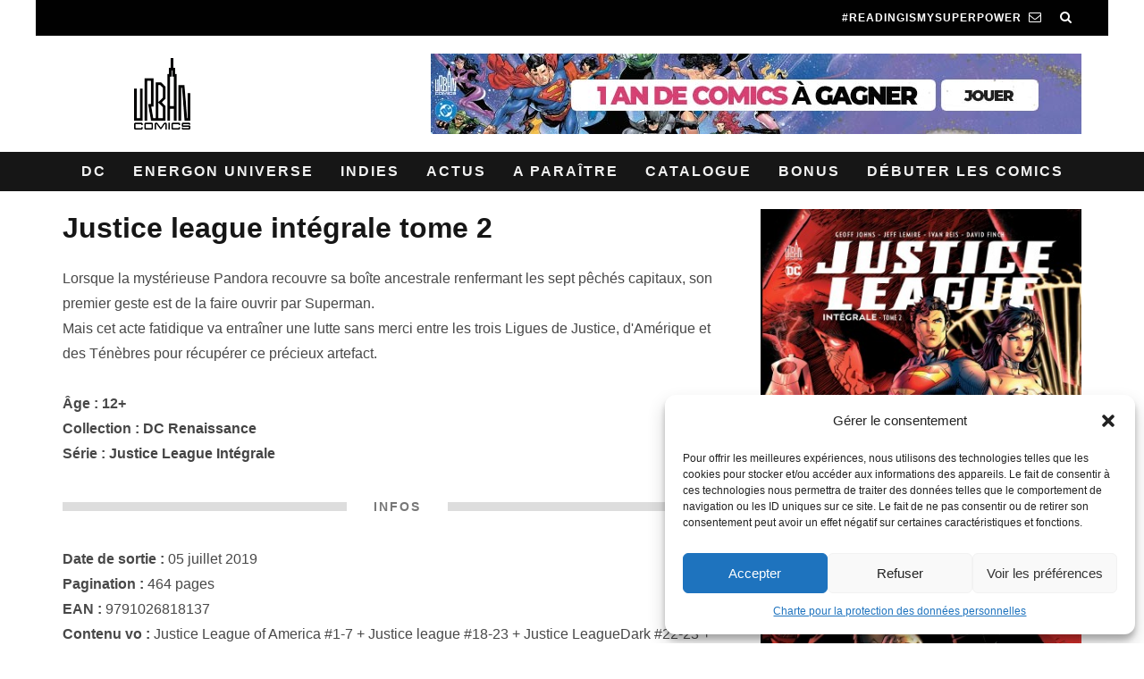

--- FILE ---
content_type: text/html; charset=UTF-8
request_url: https://www.urban-comics.com/justice-league-integrale-tome-2/
body_size: 20776
content:
<!DOCTYPE html>
<!--[if lt IE 7]><html lang="fr-FR" class="no-js lt-ie9 lt-ie8 lt-ie7"> <![endif]-->
<!--[if (IE 7)&!(IEMobile)]><html lang="fr-FR" class="no-js lt-ie9 lt-ie8"><![endif]-->
<!--[if (IE 8)&!(IEMobile)]><html lang="fr-FR" class="no-js lt-ie9"><![endif]-->
<!--[if gt IE 8]><!--> <html lang="fr-FR" class="no-js"><!--<![endif]-->

<head>
<!-- Google tag (gtag.js) -->
<script type="text/plain" data-service="google-analytics" data-category="statistics" async data-cmplz-src="https://www.googletagmanager.com/gtag/js?id=G-3KL35YB3R4"></script>
<script>
  window.dataLayer = window.dataLayer || [];
  function gtag(){dataLayer.push(arguments);}
  gtag('js', new Date());

  gtag('config', 'G-3KL35YB3R4');
</script>

    <meta charset="utf-8">
    <meta name="tdm-reservation" content="1">
    <meta name="tdm-policy" content="https://www.urban-comics.com/legal/policy.json">
    <!-- Google Chrome Frame for IE -->
    <!--[if IE]><meta http-equiv="X-UA-Compatible" content="IE=edge" /><![endif]-->
    <!-- mobile meta -->
            <meta name="viewport" content="width=device-width, initial-scale=1.0"/>
    
    <link rel="pingback" href="https://www.urban-comics.com/xmlrpc.php">

    
    <!-- Quantcast Choice. Consent Manager Tag v2.0 (for TCF 2.0) -->
    <script type="text/javascript" async=true>
        (function() {
            var host = window.location.hostname;
            var element = document.createElement('script');
            var firstScript = document.getElementsByTagName('script')[0];
            var url = 'https://quantcast.mgr.consensu.org'
                .concat('/choice/', 'SryMGb_ESR6pa', '/', host, '/choice.js')
            var uspTries = 0;
            var uspTriesLimit = 3;
            element.async = true;
            element.type = 'text/javascript';
            element.src = url;

            firstScript.parentNode.insertBefore(element, firstScript);

            function makeStub() {
                var TCF_LOCATOR_NAME = '__tcfapiLocator';
                var queue = [];
                var win = window;
                var cmpFrame;

                function addFrame() {
                    var doc = win.document;
                    var otherCMP = !!(win.frames[TCF_LOCATOR_NAME]);

                    if (!otherCMP) {
                        if (doc.body) {
                            var iframe = doc.createElement('iframe');

                            iframe.style.cssText = 'display:none';
                            iframe.name = TCF_LOCATOR_NAME;
                            doc.body.appendChild(iframe);
                        } else {
                            setTimeout(addFrame, 5);
                        }
                    }
                    return !otherCMP;
                }

                function tcfAPIHandler() {
                    var gdprApplies;
                    var args = arguments;

                    if (!args.length) {
                        return queue;
                    } else if (args[0] === 'setGdprApplies') {
                        if (
                            args.length > 3 &&
                            args[2] === 2 &&
                            typeof args[3] === 'boolean'
                        ) {
                            gdprApplies = args[3];
                            if (typeof args[2] === 'function') {
                                args[2]('set', true);
                            }
                        }
                    } else if (args[0] === 'ping') {
                        var retr = {
                            gdprApplies: gdprApplies,
                            cmpLoaded: false,
                            cmpStatus: 'stub'
                        };

                        if (typeof args[2] === 'function') {
                            args[2](retr);
                        }
                    } else {
                        queue.push(args);
                    }
                }

                function postMessageEventHandler(event) {
                    var msgIsString = typeof event.data === 'string';
                    var json = {};

                    try {
                        if (msgIsString) {
                            json = JSON.parse(event.data);
                        } else {
                            json = event.data;
                        }
                    } catch (ignore) {}

                    var payload = json.__tcfapiCall;

                    if (payload) {
                        window.__tcfapi(
                            payload.command,
                            payload.version,
                            function(retValue, success) {
                                var returnMsg = {
                                    __tcfapiReturn: {
                                        returnValue: retValue,
                                        success: success,
                                        callId: payload.callId
                                    }
                                };
                                if (msgIsString) {
                                    returnMsg = JSON.stringify(returnMsg);
                                }
                                event.source.postMessage(returnMsg, '*');
                            },
                            payload.parameter
                        );
                    }
                }

                while (win) {
                    try {
                        if (win.frames[TCF_LOCATOR_NAME]) {
                            cmpFrame = win;
                            break;
                        }
                    } catch (ignore) {}

                    if (win === window.top) {
                        break;
                    }
                    win = win.parent;
                }
                if (!cmpFrame) {
                    addFrame();
                    win.__tcfapi = tcfAPIHandler;
                    win.addEventListener('message', postMessageEventHandler, false);
                }
            };

            makeStub();

            var uspStubFunction = function() {
                var arg = arguments;
                if (typeof window.__uspapi !== uspStubFunction) {
                    setTimeout(function() {
                        if (typeof window.__uspapi !== 'undefined') {
                            window.__uspapi.apply(window.__uspapi, arg);
                        }
                    }, 500);
                }
            };

            var checkIfUspIsReady = function() {
                uspTries++;
                if (window.__uspapi === uspStubFunction && uspTries < uspTriesLimit) {
                    console.warn('USP is not accessible');
                } else {
                    clearInterval(uspInterval);
                }
            };

            if (typeof window.__uspapi === 'undefined') {
                window.__uspapi = uspStubFunction;
                var uspInterval = setInterval(checkIfUspIsReady, 6000);
            }
        })();
    </script>
    <!-- End Quantcast Choice. Consent Manager Tag v2.0 (for TCF 2.0) -->

    <style>
        .qc-cmp-button.qc-cmp-secondary-button {
            border-color: #eee !important;
            background-color: #eee !important;
        }
    </style>






    <!-- head extras -->
    <meta name='robots' content='index, follow, max-image-preview:large, max-snippet:-1, max-video-preview:-1' />

	<!-- This site is optimized with the Yoast SEO plugin v23.7 - https://yoast.com/wordpress/plugins/seo/ -->
	<title>Justice League Intégrale tome 2 - Urban Comics</title>
	<link rel="canonical" href="https://www.urban-comics.com/justice-league-integrale-tome-2/" />
	<meta property="og:locale" content="fr_FR" />
	<meta property="og:type" content="article" />
	<meta property="og:title" content="Justice League Intégrale tome 2 - Urban Comics" />
	<meta property="og:description" content="Lorsque la mystérieuse Pandora recouvre sa boîte ancestrale renfermant les sept pêchés capitaux, son premier geste est de la faire ouvrir par Superman. Mais cet acte fatidique va entraîner une lutte sans merci entre les trois Ligues de Justice, d&rsquo;Amérique et des Ténèbres pour récupérer ce précieux artefact." />
	<meta property="og:url" content="https://www.urban-comics.com/justice-league-integrale-tome-2/" />
	<meta property="og:site_name" content="Urban Comics" />
	<meta property="article:publisher" content="https://www.facebook.com/UrbanComics" />
	<meta name="twitter:card" content="summary_large_image" />
	<meta name="twitter:site" content="@UrbanComics" />
	<script type="application/ld+json" class="yoast-schema-graph">{"@context":"https://schema.org","@graph":[{"@type":"WebPage","@id":"https://www.urban-comics.com/justice-league-integrale-tome-2/","url":"https://www.urban-comics.com/justice-league-integrale-tome-2/","name":"Justice League Intégrale tome 2 - Urban Comics","isPartOf":{"@id":"https://www.urban-comics.com/#website"},"datePublished":"2025-04-12T07:01:50+00:00","dateModified":"2025-04-12T07:01:50+00:00","breadcrumb":{"@id":"https://www.urban-comics.com/justice-league-integrale-tome-2/#breadcrumb"},"inLanguage":"fr-FR","potentialAction":[{"@type":"ReadAction","target":["https://www.urban-comics.com/justice-league-integrale-tome-2/"]}]},{"@type":"BreadcrumbList","@id":"https://www.urban-comics.com/justice-league-integrale-tome-2/#breadcrumb","itemListElement":[{"@type":"ListItem","position":1,"name":"Accueil","item":"https://www.urban-comics.com/"},{"@type":"ListItem","position":2,"name":"Shop","item":"https://www.urban-comics.com/shop/"},{"@type":"ListItem","position":3,"name":"Justice League Intégrale","item":"https://www.urban-comics.com/justice-league-integrale-serie/"},{"@type":"ListItem","position":4,"name":"Justice League Intégrale tome 2"}]},{"@type":"WebSite","@id":"https://www.urban-comics.com/#website","url":"https://www.urban-comics.com/","name":"Urban Comics","description":"Batman, Wonder Woman, Justice League, tous les mondes de la BD américaine","publisher":{"@id":"https://www.urban-comics.com/#organization"},"potentialAction":[{"@type":"SearchAction","target":{"@type":"EntryPoint","urlTemplate":"https://www.urban-comics.com/?s={search_term_string}"},"query-input":{"@type":"PropertyValueSpecification","valueRequired":true,"valueName":"search_term_string"}}],"inLanguage":"fr-FR"},{"@type":"Organization","@id":"https://www.urban-comics.com/#organization","name":"Urban Comics","url":"https://www.urban-comics.com/","logo":{"@type":"ImageObject","inLanguage":"fr-FR","@id":"https://www.urban-comics.com/#/schema/logo/image/","url":"https://www.urban-comics.com/wp-content/uploads/2017/04/Logo_Urban-DC24_H_Blanc.png","contentUrl":"https://www.urban-comics.com/wp-content/uploads/2017/04/Logo_Urban-DC24_H_Blanc.png","width":464,"height":610,"caption":"Urban Comics"},"image":{"@id":"https://www.urban-comics.com/#/schema/logo/image/"},"sameAs":["https://www.facebook.com/UrbanComics","https://x.com/UrbanComics","https://www.instagram.com/urbancomics/","https://www.youtube.com/@Urban_Comics"]}]}</script>
	<!-- / Yoast SEO plugin. -->


<link rel='dns-prefetch' href='//cdnjs.cloudflare.com' />
<link rel="alternate" type="application/rss+xml" title="Urban Comics &raquo; Flux" href="https://www.urban-comics.com/feed/" />
<link rel="alternate" type="application/rss+xml" title="Urban Comics &raquo; Flux des commentaires" href="https://www.urban-comics.com/comments/feed/" />
<script type="text/javascript">
/* <![CDATA[ */
window._wpemojiSettings = {"baseUrl":"https:\/\/s.w.org\/images\/core\/emoji\/15.0.3\/72x72\/","ext":".png","svgUrl":"https:\/\/s.w.org\/images\/core\/emoji\/15.0.3\/svg\/","svgExt":".svg","source":{"concatemoji":"https:\/\/www.urban-comics.com\/wp-includes\/js\/wp-emoji-release.min.js?ver=6.6.4"}};
/*! This file is auto-generated */
!function(i,n){var o,s,e;function c(e){try{var t={supportTests:e,timestamp:(new Date).valueOf()};sessionStorage.setItem(o,JSON.stringify(t))}catch(e){}}function p(e,t,n){e.clearRect(0,0,e.canvas.width,e.canvas.height),e.fillText(t,0,0);var t=new Uint32Array(e.getImageData(0,0,e.canvas.width,e.canvas.height).data),r=(e.clearRect(0,0,e.canvas.width,e.canvas.height),e.fillText(n,0,0),new Uint32Array(e.getImageData(0,0,e.canvas.width,e.canvas.height).data));return t.every(function(e,t){return e===r[t]})}function u(e,t,n){switch(t){case"flag":return n(e,"\ud83c\udff3\ufe0f\u200d\u26a7\ufe0f","\ud83c\udff3\ufe0f\u200b\u26a7\ufe0f")?!1:!n(e,"\ud83c\uddfa\ud83c\uddf3","\ud83c\uddfa\u200b\ud83c\uddf3")&&!n(e,"\ud83c\udff4\udb40\udc67\udb40\udc62\udb40\udc65\udb40\udc6e\udb40\udc67\udb40\udc7f","\ud83c\udff4\u200b\udb40\udc67\u200b\udb40\udc62\u200b\udb40\udc65\u200b\udb40\udc6e\u200b\udb40\udc67\u200b\udb40\udc7f");case"emoji":return!n(e,"\ud83d\udc26\u200d\u2b1b","\ud83d\udc26\u200b\u2b1b")}return!1}function f(e,t,n){var r="undefined"!=typeof WorkerGlobalScope&&self instanceof WorkerGlobalScope?new OffscreenCanvas(300,150):i.createElement("canvas"),a=r.getContext("2d",{willReadFrequently:!0}),o=(a.textBaseline="top",a.font="600 32px Arial",{});return e.forEach(function(e){o[e]=t(a,e,n)}),o}function t(e){var t=i.createElement("script");t.src=e,t.defer=!0,i.head.appendChild(t)}"undefined"!=typeof Promise&&(o="wpEmojiSettingsSupports",s=["flag","emoji"],n.supports={everything:!0,everythingExceptFlag:!0},e=new Promise(function(e){i.addEventListener("DOMContentLoaded",e,{once:!0})}),new Promise(function(t){var n=function(){try{var e=JSON.parse(sessionStorage.getItem(o));if("object"==typeof e&&"number"==typeof e.timestamp&&(new Date).valueOf()<e.timestamp+604800&&"object"==typeof e.supportTests)return e.supportTests}catch(e){}return null}();if(!n){if("undefined"!=typeof Worker&&"undefined"!=typeof OffscreenCanvas&&"undefined"!=typeof URL&&URL.createObjectURL&&"undefined"!=typeof Blob)try{var e="postMessage("+f.toString()+"("+[JSON.stringify(s),u.toString(),p.toString()].join(",")+"));",r=new Blob([e],{type:"text/javascript"}),a=new Worker(URL.createObjectURL(r),{name:"wpTestEmojiSupports"});return void(a.onmessage=function(e){c(n=e.data),a.terminate(),t(n)})}catch(e){}c(n=f(s,u,p))}t(n)}).then(function(e){for(var t in e)n.supports[t]=e[t],n.supports.everything=n.supports.everything&&n.supports[t],"flag"!==t&&(n.supports.everythingExceptFlag=n.supports.everythingExceptFlag&&n.supports[t]);n.supports.everythingExceptFlag=n.supports.everythingExceptFlag&&!n.supports.flag,n.DOMReady=!1,n.readyCallback=function(){n.DOMReady=!0}}).then(function(){return e}).then(function(){var e;n.supports.everything||(n.readyCallback(),(e=n.source||{}).concatemoji?t(e.concatemoji):e.wpemoji&&e.twemoji&&(t(e.twemoji),t(e.wpemoji)))}))}((window,document),window._wpemojiSettings);
/* ]]> */
</script>
<link rel='stylesheet' id='mdf_search_stat-css' href='https://www.urban-comics.com/wp-content/plugins/wp-meta-data-filter-and-taxonomy-filter.old/ext/mdf_stat/css/stat.css?ver=6.6.4' type='text/css' media='all' />
<style id='wp-emoji-styles-inline-css' type='text/css'>

	img.wp-smiley, img.emoji {
		display: inline !important;
		border: none !important;
		box-shadow: none !important;
		height: 1em !important;
		width: 1em !important;
		margin: 0 0.07em !important;
		vertical-align: -0.1em !important;
		background: none !important;
		padding: 0 !important;
	}
</style>
<link rel='stylesheet' id='taxonomy-image-plugin-public-css' href='https://www.urban-comics.com/wp-content/plugins/taxonomy-images/css/style.css?ver=0.9.6' type='text/css' media='screen' />
<link rel='stylesheet' id='cmplz-general-css' href='https://www.urban-comics.com/wp-content/plugins/complianz-gdpr/assets/css/cookieblocker.min.css?ver=1730128483' type='text/css' media='all' />
<link rel='stylesheet' id='cb-main-stylesheet-css' href='https://www.urban-comics.com/wp-content/themes/UrbanComics/library/css/style.min.css?ver=3.1.1' type='text/css' media='all' />
<!--[if lt IE 10]>
<link rel='stylesheet' id='cb-ie-only-css' href='https://www.urban-comics.com/wp-content/themes/UrbanComics/library/css/ie.css?ver=3.1.1' type='text/css' media='all' />
<![endif]-->
<link rel='stylesheet' id='cb-woocommerce-stylesheet-css' href='https://www.urban-comics.com/wp-content/themes/UrbanComics/woocommerce/css/woocommerce.css?ver=3.1.1' type='text/css' media='all' />
<link rel='stylesheet' id='colorbox-css-css' href='https://www.urban-comics.com/wp-content/themes/UrbanComics/library/css/colorbox.css?ver=3.3.0' type='text/css' media='all' />
<script type="text/javascript" src="https://www.urban-comics.com/wp-includes/js/jquery/jquery.min.js?ver=3.7.1" id="jquery-core-js"></script>
<script type="text/javascript" src="https://www.urban-comics.com/wp-includes/js/jquery/jquery-migrate.min.js?ver=3.4.1" id="jquery-migrate-js"></script>
<script type="text/javascript" id="jquery-js-after">
/* <![CDATA[ */
 function mdf_js_after_ajax_done() {  }
/* ]]> */
</script>
<script type="text/javascript" src="https://www.urban-comics.com/wp-includes/js/jquery/ui/core.min.js?ver=1.13.3" id="jquery-ui-core-js"></script>
<script type="text/javascript" id="meta_data_filter_widget-js-extra">
/* <![CDATA[ */
var mdf_settings_data = {"hide_empty_title":"1"};
/* ]]> */
</script>
<script type="text/javascript" src="https://www.urban-comics.com/wp-content/plugins/wp-meta-data-filter-and-taxonomy-filter.old/js/front.js?ver=6.6.4" id="meta_data_filter_widget-js"></script>
<script type="text/javascript" src="https://www.urban-comics.com/wp-content/themes/UrbanComics/library/js/modernizr.custom.min.js?ver=2.6.2" id="cb-modernizr-js"></script>
<script type="text/javascript" src="https://cdnjs.cloudflare.com/ajax/libs/jquery.colorbox/1.6.4/jquery.colorbox-min.js?ver=6.6.4" id="colorbox-js-js"></script>
<script type="text/javascript" src="https://www.urban-comics.com/wp-content/themes/UrbanComics/library/js/newsletter.js?ver=6.6.4" id="newsletter-js"></script>
<link rel="https://api.w.org/" href="https://www.urban-comics.com/wp-json/" /><link rel="alternate" title="JSON" type="application/json" href="https://www.urban-comics.com/wp-json/wp/v2/product/56684" /><link rel="EditURI" type="application/rsd+xml" title="RSD" href="https://www.urban-comics.com/xmlrpc.php?rsd" />
<meta name="generator" content="WordPress 6.6.4" />
<meta name="generator" content="WooCommerce 3.0.1" />
<link rel='shortlink' href='https://www.urban-comics.com/?p=56684' />
<link rel="alternate" title="oEmbed (JSON)" type="application/json+oembed" href="https://www.urban-comics.com/wp-json/oembed/1.0/embed?url=https%3A%2F%2Fwww.urban-comics.com%2Fjustice-league-integrale-tome-2%2F" />
<link rel="alternate" title="oEmbed (XML)" type="text/xml+oembed" href="https://www.urban-comics.com/wp-json/oembed/1.0/embed?url=https%3A%2F%2Fwww.urban-comics.com%2Fjustice-league-integrale-tome-2%2F&#038;format=xml" />
<!-- Google Tag Manager -->
<script>(function(w,d,s,l,i){w[l]=w[l]||[];w[l].push({'gtm.start':
new Date().getTime(),event:'gtm.js'});var f=d.getElementsByTagName(s)[0],
j=d.createElement(s),dl=l!='dataLayer'?'&l='+l:'';j.async=true;j.src=
'https://www.googletagmanager.com/gtm.js?id='+i+dl;f.parentNode.insertBefore(j,f);
})(window,document,'script','dataLayer','GTM-WV6F5G');</script>
<!-- End Google Tag Manager -->
					<style>.cmplz-hidden {
					display: none !important;
				}</style><style type="text/css">.with_header_ws{margin-top:44px !important;}#cb-nav-bar .cb-mega-menu-columns .cb-sub-menu > li > a { color: #9194b6; } .cb-entry-content a {color:#000000; } .cb-entry-content a:hover {color:#9194b6; } .cb-entry-content a:active {color:#000000; } .cb-entry-content a:visited {color:#9194b6; } .cb-entry-content a:focus {color:#000000; }.cb-review-box .cb-bar .cb-overlay span { background: #000000; }.cb-review-box i { color: #000000; }.cb-meta-style-1 .cb-article-meta { background: rgba(0, 0, 0, 0.1); }.cb-module-block .cb-meta-style-2 img, .cb-module-block .cb-meta-style-4 img, .cb-grid-x .cb-grid-img img, .cb-grid-x .cb-grid-img .cb-fi-cover  { opacity: 0.9; }@media only screen and (min-width: 768px) {
                .cb-module-block .cb-meta-style-1:hover .cb-article-meta { background: rgba(0, 0, 0, 0.5); }
                .cb-module-block .cb-meta-style-2:hover img, .cb-module-block .cb-meta-style-4:hover img, .cb-grid-x .cb-grid-feature:hover img, .cb-grid-x .cb-grid-feature:hover .cb-fi-cover, .cb-slider li:hover img { opacity: 0.5; }
            }body { font-size: 16px; }@media only screen and (min-width: 1020px){ body { font-size: 16px; }}</style><!-- end custom css --><style type="text/css">body, #respond, .cb-font-body { font-family: Tahoma, } h1, h2, h3, h4, h5, h6, .cb-font-header, #bbp-user-navigation, .cb-byline, .product_meta, .price, .woocommerce-review-link, .cart_item, .cart-collaterals .cart_totals th{ font-family:Tahoma, }</style><style>.cb-mm-on #cb-nav-bar .cb-main-nav .menu-item-76872:hover, .cb-mm-on #cb-nav-bar .cb-main-nav .menu-item-76872:focus { background:# !important ; }
.cb-mm-on #cb-nav-bar .cb-main-nav .menu-item-76872 .cb-big-menu { border-top-color: #; }
.cb-mm-on #cb-nav-bar .cb-main-nav .menu-item-80410:hover, .cb-mm-on #cb-nav-bar .cb-main-nav .menu-item-80410:focus { background:# !important ; }
.cb-mm-on #cb-nav-bar .cb-main-nav .menu-item-80410 .cb-big-menu { border-top-color: #; }
.cb-mm-on #cb-nav-bar .cb-main-nav .menu-item-60975:hover, .cb-mm-on #cb-nav-bar .cb-main-nav .menu-item-60975:focus { background:# !important ; }
.cb-mm-on #cb-nav-bar .cb-main-nav .menu-item-60975 .cb-big-menu { border-top-color: #; }</style><link rel="icon" href="https://www.urban-comics.com/wp-content/uploads/2024/07/favicon.png" sizes="32x32" />
<link rel="icon" href="https://www.urban-comics.com/wp-content/uploads/2024/07/favicon.png" sizes="192x192" />
<link rel="apple-touch-icon" href="https://www.urban-comics.com/wp-content/uploads/2024/07/favicon.png" />
<meta name="msapplication-TileImage" content="https://www.urban-comics.com/wp-content/uploads/2024/07/favicon.png" />
        <style>
            /* DYNAMIC CSS STYLES DEPENDING OF SETTINGS */
            
            .widget-meta-data-filter h4.data-filter-section-title, .mdf_front_toggle {color:#000000;}
.widget-meta-data-filter li label {text-transform:uppercase;}        </style>
        <script>
    var mdf_is_search_going =0;
    var mdf_tmp_order = 0;
    var mdf_tmp_orderby = 0;
    //+++
    var lang_one_moment = "One Moment ...";
    var mdf_lang_loading = "Loading ...";
    var mdf_lang_cancel = "Cancel";
    var mdf_lang_close = "Close";
    var mdf_lang_apply = "Apply";
    var mdf_tax_loader = '<img src="https://www.urban-comics.com/wp-content/plugins/wp-meta-data-filter-and-taxonomy-filter.old/images/tax_loader.gif" alt="loader" />';
    var mdf_week_first_day =1;
    var mdf_calendar_date_format = "mm/dd/yy";
    var mdf_site_url = "https://www.urban-comics.com";
    var mdf_plugin_url = "https://www.urban-comics.com/wp-content/plugins/wp-meta-data-filter-and-taxonomy-filter.old/";
    var mdf_default_order_by = "nom_serie_order";
    var mdf_default_order = "ASC";
    var show_tax_all_childs =0;
    var mdf_current_term_id = 0;

    var mdf_current_tax = "";
    //admin
    var lang_no_ui_sliders = "no ui sliders in selected mdf category";
    var lang_updated = "Updated";
    //+++
    var mdf_slug_cat = "meta_data_filter_cat";

    var mdf_tooltip_theme = "default";
    var tooltip_max_width = parseInt(220, 10);
    var ajaxurl = "https://www.urban-comics.com/wp-admin/admin-ajax.php";
    var mdf_front_qtrans_lang = "";
    var mdf_front_wpml_lang = "";
    var mdf_use_chosen_js_w =0;
    var mdf_use_chosen_js_s =0;
    var mdf_use_custom_scroll_bar =0;
        mdf_front_qtrans_lang = "";
    var mdf_current_page_url = "https://www.urban-comics.com/justice-league-integrale-tome-2/";

    var mdf_sort_order = "ASC";
    var mdf_order_by = "nom_serie_order";
    var mdf_toggle_close_sign = "-";
    var mdf_toggle_open_sign = "+";
    var tab_slideout_icon = "https://www.urban-comics.com/wp-content/plugins/wp-meta-data-filter-and-taxonomy-filter.old/images/icon_button_search.png";
    var tab_slideout_icon_w = "146";
    var tab_slideout_icon_h = "131";
    var mdf_use_custom_icheck = 0;
    var icheck_skin = {};
    icheck_skin.skin = "flat";
    icheck_skin.color = "blue";


    var mdtf_overlay_skin = "default";





</script>
    <!-- end head extras -->
        <script type="text/javascript">
        jQuery(document).ready(function($){
            $( ".slides .comics-container" ).hover(
                function() {
                    imgHeight = $( this ).find("img").height();
                    $( this ).find(".caption").height(imgHeight - 10 );
                    $( this ).find( ".caption" ).show();
                }, function() {
                    $( this ).find( ".caption" ).hide();
                }
            );
        });
    </script>
    	</head>

	<body data-cmplz=1 class="product-template-default single single-product postid-56684 woocommerce woocommerce-page  cb-sticky-mm  cb-tm-dark cb-body-light cb-menu-dark cb-mm-dark cb-footer-dark   cb-m-logo-off cb-m-sticky cb-sw-tm-box cb-sw-header-fw cb-sw-menu-fw cb-sw-footer-fw cb-menu-al-center  cb-sidebar-none cb-sidebar-none-fw  cb-fis-b-screen-width cb-fis-big-border  cb-fis-tl-me-overlay">

    <div class="special-class" style="display:none;">
        <div id="newsletter_popin_alert" class="popin">
            <div style="text-align: center; padding: 45px 5px 0 5px;">
                <div><img style="margin-left:-9px;" src="https://www.urban-comics.com/wp-content/themes/UrbanComics/img/urbanlogo.jpg" alt="logo Urban"/></div>
                <div><h2 style="font-size: 1.35em;margin:15px 0;">S'abonner à la newsletter Urban</h2></div>
                <div><i class="fa fa-bell" style="font-size:25px;vertical-align: middle; margin-bottom: 5px;margin-right: 6px;"></i></div>
            </div>
            <div class="content" style="text-align: center; padding: 5px">
                <div id="newsletter_choice" style="font-size: 90%;margin:0 0 15px 0;"> Je suis 
                    <input type="radio" id="choix1" name="newsletter_option" value="1"> libraire
                    <input type="radio" id="choix2" name="newsletter_option" value="2"> bibliothécaire
                    <input type="radio" id="choix3" name="newsletter_option" value="3" checked=checked> particulier
                </div>
                <div><input id="newsletter_email" name="newsletter_email" value="" placeholder="Votre email" style="width:90%;"></div>
                <div><a href="#" id="signin_newsletter" class="nl-button cb-button cb-white" style="width:90%;padding:4px 45px; display:inline-block;"><i class="icon icon-mail" style="vertical-align: -2px;"></i> INSCRIPTION</a></div>
                <p style="width:90%;margin:15px auto;font-size: 7.5pt;font-family: 'Montserrat', sans-serif;color: #555555;">Les informations recueillies sur ce formulaire sont enregistrées par Dargaud pour vous informez de nos sorties. Vous pouvez exercer votre droit d'accès aux données vous concernant et les faire rectifier en vous adressant à contact@urban-comics.com. Pour plus d’informations, merci d’accéder à la <a style="font-weight: bolder" href="https://www.urban-comics.com/charte-protection-donnees-personnelles/">notre politique de gestion des données personnelles</a>
                </p>
            </div>

        </div>
    </div>
		
		<div id="cb-outer-container" >

			
				<div id="cb-top-menu" class="clearfix cb-font-header  wrap">
					<div class="wrap clearfix cb-site-padding cb-top-menu-wrap">
	
													<div class="cb-left-side cb-mob">

								<a href="#" id="cb-mob-open" class="cb-link"><i class="fa fa-bars"></i></a>
															</div>
						                                                                        <ul class="cb-top-nav cb-right-side"><li><a href="#" [ws_insert_alert_data type="newsletter" id_bda="URBAN_NEWS" name="Urban Comics"] id="abo_newsletter" class="newsletter hidden-tablet"><span style="padding-right: 8px;">#Readingismysuperpower</span><i class="fa fa-envelope-o" aria-hidden="true"></i></a></li><li class="cb-icon-search cb-menu-icons-extra"><a href="#" class="cb-tip-bot" data-cb-tip="Rechercher" title="Rechercher" id="cb-s-trigger-gen"><i class="fa fa-search"></i></a></li></ul>					</div>
				</div>

				<div id="cb-mob-menu" class="cb-mob-menu">
					<div class="cb-mob-close-wrap">
						
						<a href="#" id="cb-mob-close" class="cb-link"><i class="fa cb-times"></i></a>
						<div class="cb-mob-social">				            <a href="https://www.twitter.com/@urbancomics" target="_blank"><i class="fa fa-twitter" aria-hidden="true"></i></a>
				        				            <a href="https://www.facebook.com/urbancomics" target="_blank"><i class="fa fa-facebook" aria-hidden="true"></i></a>
				        				            <a href="https://plus.google.com/+urbancomics" target="_blank"><i class="fa fa-google-plus" aria-hidden="true"></i></a>
				        				            <a href="https://www.instagram.com/urbancomics" target="_blank"><i class="fa fa-instagram" aria-hidden="true"></i></a>
				        </div>				    </div>

					<div class="cb-mob-menu-wrap">
						<ul id="cb-mob-ul" class="cb-mobile-nav cb-top-nav cb-mob-ul-show"><li class="menu-item menu-item-type-taxonomy menu-item-object-category menu-item-has-children cb-has-children menu-item-46087"><a href="https://www.urban-comics.com/category/dc/">DC</a>
<ul class="sub-menu">
	<li class="menu-item menu-item-type-taxonomy menu-item-object-category menu-item-76873"><a href="https://www.urban-comics.com/category/dc/">DC</a></li>
	<li class="menu-item menu-item-type-taxonomy menu-item-object-category menu-item-76878"><a href="https://www.urban-comics.com/category/dc/univers-dc/batman/">Batman</a></li>
	<li class="menu-item menu-item-type-taxonomy menu-item-object-category menu-item-76879"><a href="https://www.urban-comics.com/category/dc/univers-dc/joker-persos/">Joker</a></li>
	<li class="menu-item menu-item-type-taxonomy menu-item-object-category menu-item-76880"><a href="https://www.urban-comics.com/category/dc/univers-dc/superman-persos/">Superman</a></li>
	<li class="menu-item menu-item-type-taxonomy menu-item-object-category menu-item-76874"><a href="https://www.urban-comics.com/category/vertigo/">Vertigo</a></li>
</ul>
</li>
<li class="menu-item menu-item-type-taxonomy menu-item-object-category menu-item-76872"><a href="https://www.urban-comics.com/category/energon-universe/">Energon Universe</a></li>
<li class="menu-item menu-item-type-taxonomy menu-item-object-category menu-item-46089"><a href="https://www.urban-comics.com/category/indies/">Indies</a></li>
<li class="menu-item menu-item-type-taxonomy menu-item-object-category menu-item-has-children cb-has-children menu-item-80410"><a href="https://www.urban-comics.com/category/events/">Actus</a>
<ul class="sub-menu">
	<li class="menu-item menu-item-type-taxonomy menu-item-object-category menu-item-80411"><a href="https://www.urban-comics.com/category/events/dedicaces/">Dédicaces</a></li>
	<li class="menu-item menu-item-type-taxonomy menu-item-object-category menu-item-80412"><a href="https://www.urban-comics.com/category/events/festivals/">Festivals</a></li>
</ul>
</li>
<li class="menu-item menu-item-type-post_type menu-item-object-page menu-item-77755"><a href="https://www.urban-comics.com/a-paraitre/">A paraître</a></li>
<li class="menu-item menu-item-type-post_type menu-item-object-page menu-item-has-children current_page_parent cb-has-children menu-item-46094"><a href="https://www.urban-comics.com/shop/">Catalogue</a>
<ul class="sub-menu">
	<li class="menu-item menu-item-type-post_type menu-item-object-page menu-item-76884"><a href="https://www.urban-comics.com/auteurs/">Auteurs</a></li>
	<li class="menu-item menu-item-type-post_type menu-item-object-page current_page_parent menu-item-59019"><a href="https://www.urban-comics.com/shop/">Catalogue</a></li>
	<li class="menu-item menu-item-type-post_type menu-item-object-page menu-item-62944"><a href="https://www.urban-comics.com/series/">Series</a></li>
	<li class="menu-item menu-item-type-post_type menu-item-object-page menu-item-59020"><a href="https://www.urban-comics.com/univers/">Univers</a></li>
</ul>
</li>
<li class="menu-item menu-item-type-taxonomy menu-item-object-category menu-item-has-children cb-has-children menu-item-57938"><a href="https://www.urban-comics.com/category/fun-stuff/">Bonus</a>
<ul class="sub-menu">
	<li class="menu-item menu-item-type-taxonomy menu-item-object-category menu-item-76882"><a href="https://www.urban-comics.com/category/auteurs/interviews/">Interviews</a></li>
	<li class="menu-item menu-item-type-taxonomy menu-item-object-category menu-item-61881"><a href="https://www.urban-comics.com/category/fun-stuff/coloriage/">Coloriages</a></li>
	<li class="menu-item menu-item-type-taxonomy menu-item-object-category menu-item-58936"><a href="https://www.urban-comics.com/category/fun-stuff/concours-fun-stuff/">Concours</a></li>
	<li class="menu-item menu-item-type-taxonomy menu-item-object-category menu-item-58935"><a href="https://www.urban-comics.com/category/fun-stuff/fonds-decran/">Fonds d&rsquo;écran</a></li>
	<li class="menu-item menu-item-type-taxonomy menu-item-object-category menu-item-63465"><a href="https://www.urban-comics.com/category/videos/">Videos</a></li>
	<li class="menu-item menu-item-type-taxonomy menu-item-object-category menu-item-58934"><a href="https://www.urban-comics.com/category/fun-stuff/quiz-fun-stuff/">Quiz</a></li>
	<li class="menu-item menu-item-type-taxonomy menu-item-object-category menu-item-76883"><a href="https://www.urban-comics.com/category/auteurs/portfolio-2/">Portfolio</a></li>
</ul>
</li>
<li class="menu-item menu-item-type-taxonomy menu-item-object-category menu-item-has-children cb-has-children menu-item-60975"><a href="https://www.urban-comics.com/category/listes-de-lecture/">Débuter les comics</a>
<ul class="sub-menu">
	<li class="menu-item menu-item-type-taxonomy menu-item-object-category menu-item-58937"><a href="https://www.urban-comics.com/category/persos/">Persos</a></li>
	<li class="menu-item menu-item-type-taxonomy menu-item-object-category menu-item-78611"><a href="https://www.urban-comics.com/category/guides/">Guides</a></li>
	<li class="menu-item menu-item-type-taxonomy menu-item-object-category menu-item-78612"><a href="https://www.urban-comics.com/category/listes-de-lecture/">Listes de lecture</a></li>
</ul>
</li>
</ul>											</div>

				</div>
						
						
			<div id="cb-container" class="clearfix" >
									<header id="cb-header" class="cb-header  cb-with-block ">

					    <div id="cb-logo-box" class="cb-logo-left wrap">
	                    	                <div id="logo">
                                        <a href="https://www.urban-comics.com">
                        <img src="https://www.urban-comics.com/wp-content/uploads/2017/04/logourban.jpg" alt="Urban Comics logo" data-at2x="https://www.urban-comics.com/wp-content/uploads/2017/04/logourbanretinq.jpg">
                    </a>
                                    </div>
            	                        <div class="cb-large cb-block"><a href="https://www.urban-comics.com/concours-1-an-de-bd-2026/"><img class="alignnone size-full wp-image-51293" src="https://www.urban-comics.com/wp-content/uploads/2025/12/banniere_concours.jpg"/></a></div>	                    </div>

					</header>
				
				<div id="cb-menu-search" class="cb-s-modal cb-modal"><div class="cb-close-m cb-ta-right"><i class="fa cb-times"></i></div><div class="cb-s-modal-inner cb-pre-load cb-light-loader cb-modal-inner cb-font-header cb-mega-three cb-mega-posts clearfix"><form method="get" class="cb-search" action="https://www.urban-comics.com/">

    <input type="text" class="cb-search-field cb-font-header" placeholder="Rechercher..." value="" name="s" title="" autocomplete="off">
    <button class="cb-search-submit" type="submit" value=""><i class="fa fa-search"></i></button>
    
</form><div id="cb-s-results"></div></div></div>				
									 <nav id="cb-nav-bar" class="clearfix ">
					 	<div class="cb-nav-bar-wrap cb-site-padding clearfix cb-font-header  cb-menu-fw">
		                    <ul class="cb-main-nav wrap clearfix"><li id="menu-item-46087" class="menu-item menu-item-type-taxonomy menu-item-object-category menu-item-has-children cb-has-children menu-item-46087"><a href="https://www.urban-comics.com/category/dc/">DC</a><div class="cb-menu-drop cb-bg cb-mega-menu cb-big-menu clearfix"><div class="cb-sub-mega-three cb-pre-load cb-mega-posts  clearfix"><div class="cb-upper-title"><h2>DC</h2><a href="https://www.urban-comics.com/category/dc/" class="cb-see-all">Tout voir</a></div><ul class="cb-sub-posts"> <li class="cb-looper cb-article-1 cb-mm-posts-count-3 cb-style-1 clearfix post-84696 post type-post status-publish format-standard has-post-thumbnail category-dc category-fun-stuff category-newsurban category-quiz-fun-stuff category-quiz category-superman-persos category-superman-superman-persos category-univers-dc category-urban-comics tag-crisis-on-infinite-earths tag-krypto-et-les-super-animaux tag-quiz-super tag-quiz-supergirl tag-supergirl tag-supergirl-woman-of-tomorrow-edition-augmentee"><div class="cb-mask cb-img-fw" style="background-color: #222;"><a href="https://www.urban-comics.com/si-tu-as-10-10-supergirl-cest-toi/"><img width="260" height="108" src="https://www.urban-comics.com/wp-content/uploads/2025/12/Supergirl-annonces-2026-4.jpg" class="attachment-cb-260-170 size-cb-260-170 wp-post-image" alt="" decoding="async" /></a></div><div class="cb-meta"><h2 class="cb-post-title"><a href="https://www.urban-comics.com/si-tu-as-10-10-supergirl-cest-toi/">Si tu as 10/10 Supergirl, c&rsquo;est toi !</a></h2></div></li> <li class="cb-looper cb-article-2 cb-mm-posts-count-3 cb-style-1 clearfix post-84684 post type-post status-publish format-standard has-post-thumbnail category-dc category-dc-absolute category-martian-manhunter category-newsurban category-univers-dc category-urban-comics tag-absolute-martian-manhunter-tome-1 tag-limier-martien tag-martian-manhunter"><div class="cb-mask cb-img-fw" style="background-color: #222;"><a href="https://www.urban-comics.com/5-raisons-de-lire-absolute-martian-manhunter/"><img width="260" height="108" src="https://www.urban-comics.com/wp-content/uploads/2025/11/absolute-martian-manhunter10.jpg" class="attachment-cb-260-170 size-cb-260-170 wp-post-image" alt="" decoding="async" /></a></div><div class="cb-meta"><h2 class="cb-post-title"><a href="https://www.urban-comics.com/5-raisons-de-lire-absolute-martian-manhunter/">5 raisons de lire Absolute Martian Manhunter</a></h2></div></li> <li class="cb-looper cb-article-3 cb-mm-posts-count-3 cb-style-1 clearfix post-84676 post type-post status-publish format-standard has-post-thumbnail category-dc category-dc-absolute category-green-lantern category-newsurban category-persos category-univers-dc category-urban-comics tag-absolute-green-lantern-tome-1 tag-green-lantern-3 tag-green-lantern-nomad-far-sector"><div class="cb-mask cb-img-fw" style="background-color: #222;"><a href="https://www.urban-comics.com/jo-mullein-alias-green-lantern/"><img width="260" height="108" src="https://www.urban-comics.com/wp-content/uploads/2017/04/farsector2.jpg" class="attachment-cb-260-170 size-cb-260-170 wp-post-image" alt="" decoding="async" /></a></div><div class="cb-meta"><h2 class="cb-post-title"><a href="https://www.urban-comics.com/jo-mullein-alias-green-lantern/">Jo Mullein alias Green Lantern</a></h2></div></li></ul></div><ul class="cb-sub-menu cb-sub-bg">	<li id="menu-item-76873" class="menu-item menu-item-type-taxonomy menu-item-object-category menu-item-76873"><a href="https://www.urban-comics.com/category/dc/" data-cb-c="2" class="cb-c-l">DC</a></li>
	<li id="menu-item-76878" class="menu-item menu-item-type-taxonomy menu-item-object-category menu-item-76878"><a href="https://www.urban-comics.com/category/dc/univers-dc/batman/" data-cb-c="830" class="cb-c-l">Batman</a></li>
	<li id="menu-item-76879" class="menu-item menu-item-type-taxonomy menu-item-object-category menu-item-76879"><a href="https://www.urban-comics.com/category/dc/univers-dc/joker-persos/" data-cb-c="140" class="cb-c-l">Joker</a></li>
	<li id="menu-item-76880" class="menu-item menu-item-type-taxonomy menu-item-object-category menu-item-76880"><a href="https://www.urban-comics.com/category/dc/univers-dc/superman-persos/" data-cb-c="40" class="cb-c-l">Superman</a></li>
	<li id="menu-item-76874" class="menu-item menu-item-type-taxonomy menu-item-object-category menu-item-76874"><a href="https://www.urban-comics.com/category/vertigo/" data-cb-c="53" class="cb-c-l">Vertigo</a></li>
</ul></div></li>
<li id="menu-item-76872" class="menu-item menu-item-type-taxonomy menu-item-object-category menu-item-76872"><a href="https://www.urban-comics.com/category/energon-universe/">Energon Universe</a><div class="cb-menu-drop cb-bg cb-mega-menu cb-big-menu clearfix"><div class="cb-mega-three cb-mega-posts  clearfix"><div class="cb-upper-title"><h2>Energon Universe</h2><a href="https://www.urban-comics.com/category/energon-universe/" class="cb-see-all">Tout voir</a></div><ul class="cb-sub-posts"> <li class="cb-looper cb-article-1 cb-mm-posts-count-3 cb-style-1 clearfix post-84595 post type-post status-publish format-standard has-post-thumbnail category-dc category-dc-absolute category-elseworlds category-energon-universe category-fun-stuff category-newsurban category-quiz-fun-stuff category-transformers category-univers-dc"><div class="cb-mask cb-img-fw" style="background-color: #222;"><a href="https://www.urban-comics.com/lhoroscope-comics-2026-que-te-reserve-lannee-2026/"><img width="360" height="150" src="https://www.urban-comics.com/wp-content/uploads/2025/12/zatanna-horoscope.jpg" class="attachment-cb-360-240 size-cb-360-240 wp-post-image" alt="" decoding="async" fetchpriority="high" /></a></div><div class="cb-meta"><h2 class="cb-post-title"><a href="https://www.urban-comics.com/lhoroscope-comics-2026-que-te-reserve-lannee-2026/">L&rsquo;horoscope comics 2026 : que te réserve l&rsquo;année 2026 ?</a></h2></div></li> <li class="cb-looper cb-article-2 cb-mm-posts-count-3 cb-style-1 clearfix post-84414 post type-post status-publish format-standard has-post-thumbnail category-concours-fun-stuff category-dc category-dc-absolute category-energon-universe category-fun-stuff category-ghost-machine-2 category-indies category-newsurban category-univers-dc category-urban-comics category-urban-grand-format category-urban-paperback tag-exquisite-corpses-n1 tag-green-lantern-far-sector tag-green-lantern-one-corps-united-tome-1 tag-marvel-dc-deadpool-batman-tome-1 tag-preacher-nomad-tome-5 tag-supergirl-woman-of-tomorrow-edition-augmentee tag-superman-unlimited-tome-1"><div class="cb-mask cb-img-fw" style="background-color: #222;"><a href="https://www.urban-comics.com/concours-1-an-de-bd-2026/"><img width="360" height="150" src="https://www.urban-comics.com/wp-content/uploads/2025/12/batmandeadpool.jpg" class="attachment-cb-360-240 size-cb-360-240 wp-post-image" alt="" decoding="async" /></a></div><div class="cb-meta"><h2 class="cb-post-title"><a href="https://www.urban-comics.com/concours-1-an-de-bd-2026/">CONCOURS : Gagne 1 an de bd !</a></h2></div></li> <li class="cb-looper cb-article-3 cb-mm-posts-count-3 cb-style-1 clearfix post-84545 post type-post status-publish format-standard has-post-thumbnail category-energon-universe category-newsurban category-transformers tag-transformers tag-transformers-tome-1 tag-transformers-tome-2 tag-transformers-tome-3 tag-transformers-tome-4"><div class="cb-mask cb-img-fw" style="background-color: #222;"><a href="https://www.urban-comics.com/10-fun-facts-sur-transformers/"><img width="360" height="150" src="https://www.urban-comics.com/wp-content/uploads/2025/12/transformers1.jpg" class="attachment-cb-360-240 size-cb-360-240 wp-post-image" alt="" decoding="async" /></a></div><div class="cb-meta"><h2 class="cb-post-title"><a href="https://www.urban-comics.com/10-fun-facts-sur-transformers/">10 fun facts sur Transformers</a></h2></div></li></ul></div></div></li>
<li id="menu-item-46089" class="menu-item menu-item-type-taxonomy menu-item-object-category menu-item-46089"><a href="https://www.urban-comics.com/category/indies/">Indies</a><div class="cb-menu-drop cb-bg cb-mega-menu cb-big-menu clearfix"><div class="cb-mega-three cb-mega-posts  clearfix"><div class="cb-upper-title"><h2>Indies</h2><a href="https://www.urban-comics.com/category/indies/" class="cb-see-all">Tout voir</a></div><ul class="cb-sub-posts"> <li class="cb-looper cb-article-1 cb-mm-posts-count-3 cb-style-1 clearfix post-84700 post type-post status-publish format-standard has-post-thumbnail category-fonds-decran category-fun-stuff category-indies category-newsurban category-saga-series-indies tag-fonds-decran-2 tag-saga"><div class="cb-mask cb-img-fw" style="background-color: #222;"><a href="https://www.urban-comics.com/saga-encore-plus-de-fonds-decran/"><img width="360" height="150" src="https://www.urban-comics.com/wp-content/uploads/2026/01/wallpaper-saga.png" class="attachment-cb-360-240 size-cb-360-240 wp-post-image" alt="" decoding="async" /></a></div><div class="cb-meta"><h2 class="cb-post-title"><a href="https://www.urban-comics.com/saga-encore-plus-de-fonds-decran/">SAGA : encore plus de fonds d&rsquo;écran !</a></h2></div></li> <li class="cb-looper cb-article-2 cb-mm-posts-count-3 cb-style-1 clearfix post-84485 post type-post status-publish format-standard has-post-thumbnail category-dedicaces category-events category-indies category-newsurban tag-exquisite-corpses-receuil-tome-1 tag-exquisite-corpses-n1 tag-exquisite-corpses-n1-coffret-variant-csa tag-exquisite-corpses-n1-csa tag-exquisite-corpses-n2"><div class="cb-mask cb-img-fw" style="background-color: #222;"><a href="https://www.urban-comics.com/exquisite-corpses-la-tournee-avec-james-tynion-iv-et-michael-walsh/"><img width="360" height="150" src="https://www.urban-comics.com/wp-content/uploads/2025/09/EXQUISITE-CORPSES-ban-annonces-c12026.jpg" class="attachment-cb-360-240 size-cb-360-240 wp-post-image" alt="" decoding="async" /></a></div><div class="cb-meta"><h2 class="cb-post-title"><a href="https://www.urban-comics.com/exquisite-corpses-la-tournee-avec-james-tynion-iv-et-michael-walsh/">Exquisite Corpses : La tournée avec James Tynion IV et Michael Walsh</a></h2></div></li> <li class="cb-looper cb-article-3 cb-mm-posts-count-3 cb-style-1 clearfix post-76294 post type-post status-publish format-standard has-post-thumbnail category-i-hate-fairyland category-indies category-newsurban tag-fairyland-forever-tome-1 tag-fluff-fairyland-integrale-tome-1 tag-fluff-fairyland-tome-1 tag-i-hate-fairyland-2 tag-i-hate-fairyland-integrale-tome-1"><div class="cb-mask cb-img-fw" style="background-color: #222;"><a href="https://www.urban-comics.com/fluff-fairyland-top-expressions-de-gertrude-2-0/"><img width="360" height="150" src="https://www.urban-comics.com/wp-content/uploads/2024/06/Fluff-Fairyland-img2.jpg" class="attachment-cb-360-240 size-cb-360-240 wp-post-image" alt="" decoding="async" /></a></div><div class="cb-meta"><h2 class="cb-post-title"><a href="https://www.urban-comics.com/fluff-fairyland-top-expressions-de-gertrude-2-0/">Fluff Fairyland : Le top des expressions de Gertrude 2.0</a></h2></div></li></ul></div></div></li>
<li id="menu-item-80410" class="menu-item menu-item-type-taxonomy menu-item-object-category menu-item-has-children cb-has-children menu-item-80410"><a href="https://www.urban-comics.com/category/events/">Actus</a><div class="cb-links-menu cb-menu-drop"><ul class="cb-sub-menu cb-sub-bg">	<li id="menu-item-80411" class="menu-item menu-item-type-taxonomy menu-item-object-category menu-item-80411"><a href="https://www.urban-comics.com/category/events/dedicaces/" data-cb-c="8544" class="cb-c-l">Dédicaces</a></li>
	<li id="menu-item-80412" class="menu-item menu-item-type-taxonomy menu-item-object-category menu-item-80412"><a href="https://www.urban-comics.com/category/events/festivals/" data-cb-c="8545" class="cb-c-l">Festivals</a></li>
</ul></div></li>
<li id="menu-item-77755" class="menu-item menu-item-type-post_type menu-item-object-page menu-item-77755"><a href="https://www.urban-comics.com/a-paraitre/">A paraître</a></li>
<li id="menu-item-46094" class="menu-item menu-item-type-post_type menu-item-object-page menu-item-has-children current_page_parent cb-has-children menu-item-46094"><a href="https://www.urban-comics.com/shop/">Catalogue</a><div class="cb-links-menu cb-menu-drop"><ul class="cb-sub-menu cb-sub-bg">	<li id="menu-item-76884" class="menu-item menu-item-type-post_type menu-item-object-page menu-item-76884"><a href="https://www.urban-comics.com/auteurs/" data-cb-c="46798" class="cb-c-l">Auteurs</a></li>
	<li id="menu-item-59019" class="menu-item menu-item-type-post_type menu-item-object-page current_page_parent menu-item-59019"><a href="https://www.urban-comics.com/shop/" data-cb-c="46052" class="cb-c-l">Catalogue</a></li>
	<li id="menu-item-62944" class="menu-item menu-item-type-post_type menu-item-object-page menu-item-62944"><a href="https://www.urban-comics.com/series/" data-cb-c="62939" class="cb-c-l">Series</a></li>
	<li id="menu-item-59020" class="menu-item menu-item-type-post_type menu-item-object-page menu-item-59020"><a href="https://www.urban-comics.com/univers/" data-cb-c="59005" class="cb-c-l">Univers</a></li>
</ul></div></li>
<li id="menu-item-57938" class="menu-item menu-item-type-taxonomy menu-item-object-category menu-item-has-children cb-has-children menu-item-57938"><a href="https://www.urban-comics.com/category/fun-stuff/">Bonus</a><div class="cb-menu-drop cb-bg cb-mega-menu cb-big-menu clearfix"><div class="cb-sub-mega-three cb-pre-load cb-mega-posts  clearfix"><div class="cb-upper-title"><h2>Bonus</h2><a href="https://www.urban-comics.com/category/fun-stuff/" class="cb-see-all">Tout voir</a></div><ul class="cb-sub-posts"> <li class="cb-looper cb-article-1 cb-mm-posts-count-3 cb-style-1 clearfix post-84700 post type-post status-publish format-standard has-post-thumbnail category-fonds-decran category-fun-stuff category-indies category-newsurban category-saga-series-indies tag-fonds-decran-2 tag-saga"><div class="cb-mask cb-img-fw" style="background-color: #222;"><a href="https://www.urban-comics.com/saga-encore-plus-de-fonds-decran/"><img width="260" height="108" src="https://www.urban-comics.com/wp-content/uploads/2026/01/wallpaper-saga.png" class="attachment-cb-260-170 size-cb-260-170 wp-post-image" alt="" decoding="async" /></a></div><div class="cb-meta"><h2 class="cb-post-title"><a href="https://www.urban-comics.com/saga-encore-plus-de-fonds-decran/">SAGA : encore plus de fonds d&rsquo;écran !</a></h2></div></li> <li class="cb-looper cb-article-2 cb-mm-posts-count-3 cb-style-1 clearfix post-84696 post type-post status-publish format-standard has-post-thumbnail category-dc category-fun-stuff category-newsurban category-quiz-fun-stuff category-quiz category-superman-persos category-superman-superman-persos category-univers-dc category-urban-comics tag-crisis-on-infinite-earths tag-krypto-et-les-super-animaux tag-quiz-super tag-quiz-supergirl tag-supergirl tag-supergirl-woman-of-tomorrow-edition-augmentee"><div class="cb-mask cb-img-fw" style="background-color: #222;"><a href="https://www.urban-comics.com/si-tu-as-10-10-supergirl-cest-toi/"><img width="260" height="108" src="https://www.urban-comics.com/wp-content/uploads/2025/12/Supergirl-annonces-2026-4.jpg" class="attachment-cb-260-170 size-cb-260-170 wp-post-image" alt="" decoding="async" /></a></div><div class="cb-meta"><h2 class="cb-post-title"><a href="https://www.urban-comics.com/si-tu-as-10-10-supergirl-cest-toi/">Si tu as 10/10 Supergirl, c&rsquo;est toi !</a></h2></div></li> <li class="cb-looper cb-article-3 cb-mm-posts-count-3 cb-style-1 clearfix post-84616 post type-post status-publish format-standard has-post-thumbnail category-dc category-fonds-decran category-fun-stuff category-green-lantern category-newsurban category-univers-dc category-urban-comics tag-green-lantern-3 tag-green-lantern-nomad-far-sector tag-green-lantern-one-corps-united-tome-1 tag-wallpapers-dc-comics"><div class="cb-mask cb-img-fw" style="background-color: #222;"><a href="https://www.urban-comics.com/pimpe-ton-telephone-avec-les-fonds-decran-green-lantern/"><img width="260" height="108" src="https://www.urban-comics.com/wp-content/uploads/2026/01/wallpaper-GL.jpg" class="attachment-cb-260-170 size-cb-260-170 wp-post-image" alt="" decoding="async" /></a></div><div class="cb-meta"><h2 class="cb-post-title"><a href="https://www.urban-comics.com/pimpe-ton-telephone-avec-les-fonds-decran-green-lantern/">Pimpe ton téléphone avec les fonds d&rsquo;écran Green Lantern</a></h2></div></li></ul></div><ul class="cb-sub-menu cb-sub-bg">	<li id="menu-item-76882" class="menu-item menu-item-type-taxonomy menu-item-object-category menu-item-76882"><a href="https://www.urban-comics.com/category/auteurs/interviews/" data-cb-c="696" class="cb-c-l">Interviews</a></li>
	<li id="menu-item-61881" class="menu-item menu-item-type-taxonomy menu-item-object-category menu-item-61881"><a href="https://www.urban-comics.com/category/fun-stuff/coloriage/" data-cb-c="338" class="cb-c-l">Coloriages</a></li>
	<li id="menu-item-58936" class="menu-item menu-item-type-taxonomy menu-item-object-category menu-item-58936"><a href="https://www.urban-comics.com/category/fun-stuff/concours-fun-stuff/" data-cb-c="42" class="cb-c-l">Concours</a></li>
	<li id="menu-item-58935" class="menu-item menu-item-type-taxonomy menu-item-object-category menu-item-58935"><a href="https://www.urban-comics.com/category/fun-stuff/fonds-decran/" data-cb-c="14" class="cb-c-l">Fonds d&rsquo;écran</a></li>
	<li id="menu-item-63465" class="menu-item menu-item-type-taxonomy menu-item-object-category menu-item-63465"><a href="https://www.urban-comics.com/category/videos/" data-cb-c="66" class="cb-c-l">Videos</a></li>
	<li id="menu-item-58934" class="menu-item menu-item-type-taxonomy menu-item-object-category menu-item-58934"><a href="https://www.urban-comics.com/category/fun-stuff/quiz-fun-stuff/" data-cb-c="44" class="cb-c-l">Quiz</a></li>
	<li id="menu-item-76883" class="menu-item menu-item-type-taxonomy menu-item-object-category menu-item-76883"><a href="https://www.urban-comics.com/category/auteurs/portfolio-2/" data-cb-c="583" class="cb-c-l">Portfolio</a></li>
</ul></div></li>
<li id="menu-item-60975" class="menu-item menu-item-type-taxonomy menu-item-object-category menu-item-has-children cb-has-children menu-item-60975"><a href="https://www.urban-comics.com/category/listes-de-lecture/">Débuter les comics</a><div class="cb-menu-drop cb-bg cb-mega-menu cb-big-menu clearfix"><div class="cb-sub-mega-three cb-pre-load cb-mega-posts  clearfix"><div class="cb-upper-title"><h2>Débuter les comics</h2><a href="https://www.urban-comics.com/category/listes-de-lecture/" class="cb-see-all">Tout voir</a></div><ul class="cb-sub-posts"> <li class="cb-looper cb-article-1 cb-mm-posts-count-3 cb-style-1 clearfix post-84613 post type-post status-publish format-standard has-post-thumbnail category-batman category-dc category-justice-league-persos category-kids category-listes-de-lecture category-newsurban category-superman-persos category-univers-dc category-urban-comics tag-batman-2 tag-justice-league tag-superman"><div class="cb-mask cb-img-fw" style="background-color: #222;"><a href="https://www.urban-comics.com/liste-de-lecture-1-anime-1-bd/"><img width="260" height="170" src="https://www.urban-comics.com/wp-content/uploads/2022/07/Krypto-super-chien-260x170.jpg" class="attachment-cb-260-170 size-cb-260-170 wp-post-image" alt="" decoding="async" srcset="https://www.urban-comics.com/wp-content/uploads/2022/07/Krypto-super-chien-260x170.jpg 260w, https://www.urban-comics.com/wp-content/uploads/2022/07/Krypto-super-chien-100x65.jpg 100w, https://www.urban-comics.com/wp-content/uploads/2022/07/Krypto-super-chien-759x500.jpg 759w" sizes="(max-width: 260px) 100vw, 260px" /></a></div><div class="cb-meta"><h2 class="cb-post-title"><a href="https://www.urban-comics.com/liste-de-lecture-1-anime-1-bd/">Liste de lecture : 1 animé = 1 BD</a></h2></div></li> <li class="cb-looper cb-article-2 cb-mm-posts-count-3 cb-style-1 clearfix post-78258 post type-post status-publish format-standard has-post-thumbnail category-batman category-dc category-energon-universe category-joker-persos category-justice-league-persos category-listes-de-lecture category-newsurban category-superman-persos category-the-witcher category-transformers category-univers-dc tag-batmanfortnite-fondation tag-dc-x-sonic tag-fables tag-fables-wolf-among-us-tome-1 tag-injustice-2 tag-injustice-annee-un-integrale-tome-1 tag-life-is-strange tag-life-is-strange-integrale-tome-1 tag-mortal-kombat-x tag-the-witcher tag-the-witcher-integrale-1 tag-urban-games tag-vampire-la-mascarade-tome-1"><div class="cb-mask cb-img-fw" style="background-color: #222;"><a href="https://www.urban-comics.com/liste-lecture-les-bd-adaptees-de-jeux-video/"><img width="260" height="108" src="https://www.urban-comics.com/wp-content/uploads/2025/09/crossover-sonic-pagecross-site-banniere-pagesonic.jpg" class="attachment-cb-260-170 size-cb-260-170 wp-post-image" alt="" decoding="async" /></a></div><div class="cb-meta"><h2 class="cb-post-title"><a href="https://www.urban-comics.com/liste-lecture-les-bd-adaptees-de-jeux-video/">Liste de lecture : Les BD adaptées de jeux vidéo</a></h2></div></li> <li class="cb-looper cb-article-3 cb-mm-posts-count-3 cb-style-1 clearfix post-78281 post type-post status-publish format-standard has-post-thumbnail category-batman category-catwoman-dc category-dc category-fables-vertigo category-joker-persos category-listes-de-lecture category-newsurban category-series-vertigo category-superman category-superman-persos category-univers-dc category-urban-comics category-urban-grand-format category-vertigo category-watchmen tag-all-star-superman tag-basketful-of-heads tag-batman-2 tag-batman-annee-un tag-batman-la-cour-des-hiboux tag-batman-un-long-halloween tag-batman-white-knight tag-daytripper tag-fables tag-joker tag-killing-joke tag-superman-red-son tag-urban-comics-nomad-batman-et-les-tortues-ninja-amere-pizza tag-watchmen-2"><div class="cb-mask cb-img-fw" style="background-color: #222;"><a href="https://www.urban-comics.com/secret-santa-le-top-des-bd-a-petit-prix/"><img width="260" height="108" src="https://www.urban-comics.com/wp-content/uploads/2024/11/Secret-Santa.png" class="attachment-cb-260-170 size-cb-260-170 wp-post-image" alt="" decoding="async" /></a></div><div class="cb-meta"><h2 class="cb-post-title"><a href="https://www.urban-comics.com/secret-santa-le-top-des-bd-a-petit-prix/">Secret Santa : le top des BD à petit prix</a></h2></div></li></ul></div><ul class="cb-sub-menu cb-sub-bg">	<li id="menu-item-58937" class="menu-item menu-item-type-taxonomy menu-item-object-category menu-item-58937"><a href="https://www.urban-comics.com/category/persos/" data-cb-c="3477" class="cb-c-l">Persos</a></li>
	<li id="menu-item-78611" class="menu-item menu-item-type-taxonomy menu-item-object-category menu-item-78611"><a href="https://www.urban-comics.com/category/guides/" data-cb-c="3458" class="cb-c-l">Guides</a></li>
	<li id="menu-item-78612" class="menu-item menu-item-type-taxonomy menu-item-object-category menu-item-78612"><a href="https://www.urban-comics.com/category/listes-de-lecture/" data-cb-c="5018" class="cb-c-l">Listes de lecture</a></li>
</ul></div></li>
</ul>		                </div>
	 				</nav>
	 				
	 				
	 									
	 				
 				 				
 				<!-- Google tag (gtag.js) -->
<script type="text/plain" data-service="google-analytics" data-category="statistics" async data-cmplz-src="https://www.googletagmanager.com/gtag/js?id=G-ELTE09W3KK"></script>
<script>
  window.dataLayer = window.dataLayer || [];
  function gtag(){dataLayer.push(arguments);}
  gtag('js', new Date());

  gtag('config', 'G-ELTE09W3KK');
</script>


<!-- Google tag (gtag.js) -->
<script type="text/plain" data-service="google-analytics" data-category="statistics" async data-cmplz-src="https://www.googletagmanager.com/gtag/js?id=G-3KL35YB3R4"></script>
<script>
  window.dataLayer = window.dataLayer || [];
  function gtag(){dataLayer.push(arguments);}
  gtag('js', new Date());

  gtag('config', 'G-3KL35YB3R4');
</script>

	<div id="cb-content" class="wrap cb-wrap-pad clearfix"><div class="cb-contents clearfix">
		
			

<div id="product-56684" class="post-56684 product type-product status-publish tag-justice-league-integrale-tome-2 product_cat-dc product_tag-justice-league-integrale-tome-2 collection-dc-renaissance univers-justice-league serie-justice-league-integrale age-872 story_type-serie-courte comics_glossary-j first instock taxable shipping-taxable purchasable product-type-simple">

	    <!-- .summary -->

		
		<script type="text/javascript">
	jQuery(document).ready(function($){
        jQuery(document).on(
            "mouseenter", ".threecol .comics-container", function(){
                imgHeight = $( this ).find("img").height();
                $( this ).find(".caption").height(imgHeight - 10);

                $( this ).find( ".caption" ).show();
            }
        );

        jQuery(document).on(
            "mouseleave", ".threecol .comics-container",
                function() {
                    $( this ).find( ".caption" ).hide();
                }
        );


        $( ".slides .comics-container" ).hover(
            function() {
                imgHeight = $( this ).find("img").height();
                $( this ).find(".caption").height(imgHeight - 10);

                $( this ).find( ".caption" ).show();
            }, function() {
                $( this ).find( ".caption" ).hide();
            }
        );
	});
	</script>
	
	<div class="eightcol first">
	<h1 id="titre-album">Justice League Intégrale tome 2</h1>
	Lorsque la mystérieuse Pandora recouvre sa boîte ancestrale renfermant les sept pêchés capitaux, son premier geste est de la faire ouvrir par Superman.<br />
Mais cet acte fatidique va entraîner une lutte sans merci entre les trois Ligues de Justice, d'Amérique et des Ténèbres pour récupérer ce précieux artefact.<br />

	<br/>
	
	<div class="public_album">Âge : 12+</div>
	<div class="collection_album">Collection : <a href="https://www.urban-comics.com/collection/dc-renaissance/">DC Renaissance</a></div>
	<div class="serie_album">Série : <a href="https://www.urban-comics.com/justice-league-integrale-serie/">Justice League Intégrale</a></div>	
	<div class="cb-divider clearfix"><span class="cb-title">INFOS</span></div>
	<h5 class="authors"></h5>
	<ul>
	 	<li><b>Date de sortie :</b> 05 juillet 2019</li>
	 	<li><b>Pagination :</b> 464 pages</li>
	 	<li><b>EAN :</b> 9791026818137</li>
	 	<li><b>Contenu vo :</b> Justice League of America #1-7 + Justice league #18-23 + Justice LeagueDark #22-23 + Trnity of Sin: Pandora #1 + Trinity of Sin: Phantom Stranger #11</li>
	 	<li id="prix"><b>Prix :</b> <b>31 &euro;</b></li>
	</ul>
	</div>
	
	<div class="fourcol">
	<div id="right-col">
		<img class="aligncenter single-product-cover wp-image-43003" src="https://bdi.dlpdomain.com/album/9791026818137/couv/M385x862/justice-league-integrale-tome-2.jpg" alt="justice-league-integrale-tome-2" width="385" height="862" />
		
		<div>
		<div id="info_commerce">
			<div id="livraison-dispo"></div>
			<div><a target="_blank" href="https://www.urban-comics.com/liseuse/56684"><button id="bt_liseuse"><img src="https://www.urban-comics.com/wp-content/themes/UrbanComics/img/book.png"/>LIRE UN EXTRAIT</button></a></div>
			
			<div>
            <form action="https://9e-store.fr/cart/" method="post" target="_blank"> 
                <input type="hidden" name="_method" value="PATCH" /> 
                <input type="hidden" name="batch[9791026818137]" value="1" />  
                <button  id="add_to_cart" type="submit" class="cmbd-widget-buy btn btn-mini btn-primary" data-ean="9791026818137">
                        <div class="text-center cmbd-widget-buy" data-ean="9791026818137">Commander sur 9e Store</div>
                </button>
            </form>
            </div>
			
		</div>
		<div class="social-network-icons">
		    <a class="icon-circle" target="_blank" href="https://www.facebook.com/sharer/sharer.php?u=https://www.urban-comics.com/justice-league-integrale-tome-2/%2F&amp;src=sdkpreparse" class="fb-xfbml-parse-ignore"><img valign="middle" width="40px" src="https://www.urban-comics.com/wp-content/themes/UrbanComics/img/facebook.png" /></a>
			<a class="icon-circle" target="_blank" href="https://twitter.com/intent/tweet?text=https://www.urban-comics.com/justice-league-integrale-tome-2/"><img valign="middle" width="40px" src="https://www.urban-comics.com/wp-content/themes/UrbanComics/img/twitter.png" /></a>
			<a class="icon-circle"  href="mailto://?subject=Justice League Intégrale tome 2 chez Urban Comics !&body=Bonjour%20%0ACe%20titre%20pourrait%20t%27int%C3%A9resser%20%3A%0Ahttps%3A%2F%2Fwww.urban-comics.com%2Fjustice-league-integrale-tome-2%2F%0AIl%20est%20publi%C3%A9%20chez%20Urban%20Comics%2C%0A%0ABonne%20journ%C3%A9e%20%21%20%3A%29"><img valign="middle" width="40px" src="https://www.urban-comics.com/wp-content/themes/UrbanComics/img/mail.png" /></a>
		</div>
		</div>
	</div>	
	</div>
        <div class="sixcol first">
        <h3>L'UNIVERS</h3>
        <div class="univers-image"><a href="https://www.urban-comics.com/univers/justice-league"><img src="https://www.urban-comics.com/wp-content/uploads/2017/01/justiceleague_univ-1024x291.jpg" alt="JUSTICE LEAGUE"/></a></div>
        <div><a href="https://www.urban-comics.com/univers/justice-league">Découvrir <b>JUSTICE LEAGUE</b></a></div>
        </div> 
        <div class="sixcol last">
        <h3>LA COLLECTION</h3>
        <div class="collection-image"><a href="https://www.urban-comics.com/collection/dc-renaissance/"><img src="https://www.urban-comics.com/wp-content/uploads/2017/04/dcrenaissance_coll-1024x291.jpg" alt="DC Renaissance"/></a></div>
        <div><a href="https://www.urban-comics.com/collection/dc-renaissance/">Découvrir la collection <b>DC Renaissance</b></a></div>
        </div><div class="clearfix"></div>
                <div class="clearfix"></div>
    <div id="cb-related-posts-block" class="cb-post-footer-block cb-arrows-tr cb-module-block clearfix"><h3 class="cb-title cb-title-header">LES AUTRES TOMES DE LA SÉRIE</h3><div id="cb-related-posts" class="cb-slider-4 cb-slider cb-meta-below"><ul id="comics-main-container" class="slides clearfix">        
        <li class="cb-style-1 clearfix cb-no-1 post-56684 product type-product status-publish tag-justice-league-integrale-tome-2 product_cat-dc product_tag-justice-league-integrale-tome-2 collection-dc-renaissance univers-justice-league serie-justice-league-integrale age-872 story_type-serie-courte comics_glossary-j first instock taxable shipping-taxable purchasable product-type-simple">
            <div class="comics-container">
                <a href="https://www.urban-comics.com/justice-league-integrale-tome-1/">
                    <img class="aligncenter" src="https://bdi.dlpdomain.com/album/9791026819523/couv/I485x762/justice-league-integrale-tome-1.jpg" alt="justice-league-integrale-tome-1" style=" display:block;" />
                </a>
                <div class="comics-container-footer">TOME 1</div>
                <div class="caption" style="display:none;">
						<div class="caption-container">
						<div>Geoff JOHNS, Jim Lee,[...]</div>
							<h3>Justice League Intégrale</h3>
							<div>Tome 1</div>
							<div class="caption-description">Il y a cinq ans nul ne connaissait l'existence des super-héros... Avec [...]</div>
							<div class="caption-prix"><span class="woocommerce-Price-amount amount">31,00<span class="woocommerce-Price-currencySymbol">&euro;</span></span> <small class="woocommerce-price-suffix">TTC</small></div>
							<span class="cb-button cb-black cb-normal cb-center"><a href="https://www.urban-comics.com/justice-league-integrale-tome-1/" target="_self" rel="follow">EN SAVOIR PLUS</a></span>
						</div>
			        	</div>            </div>
        </li>
        
        <li class="cb-style-1 clearfix cb-no-2 post-56684 product type-product status-publish tag-justice-league-integrale-tome-2 product_cat-dc product_tag-justice-league-integrale-tome-2 collection-dc-renaissance univers-justice-league serie-justice-league-integrale age-872 story_type-serie-courte comics_glossary-j  instock taxable shipping-taxable purchasable product-type-simple">
            <div class="comics-container">
                <a href="https://www.urban-comics.com/justice-league-integrale-tome-3/">
                    <img class="aligncenter" src="https://bdi.dlpdomain.com/album/9791026819325/couv/I485x762/justice-league-integrale-tome-3.jpg" alt="justice-league-integrale-tome-3" style=" display:block;" />
                </a>
                <div class="comics-container-footer">TOME 3</div>
                <div class="caption" style="display:none;">
						<div class="caption-container">
						<div>Geoff JOHNS, David Finch,[...]</div>
							<h3>Justice League Intégrale</h3>
							<div>Tome 3</div>
							<div class="caption-description">La Ligue de Justice a disparu, vaincue par le mystérieux Syndicat du Crime [...]</div>
							<div class="caption-prix"><span class="woocommerce-Price-amount amount">31,00<span class="woocommerce-Price-currencySymbol">&euro;</span></span> <small class="woocommerce-price-suffix">TTC</small></div>
							<span class="cb-button cb-black cb-normal cb-center"><a href="https://www.urban-comics.com/justice-league-integrale-tome-3/" target="_self" rel="follow">EN SAVOIR PLUS</a></span>
						</div>
			        	</div>            </div>
        </li>
        
        <li class="cb-style-1 clearfix cb-no-3 post-56684 product type-product status-publish tag-justice-league-integrale-tome-2 product_cat-dc product_tag-justice-league-integrale-tome-2 collection-dc-renaissance univers-justice-league serie-justice-league-integrale age-872 story_type-serie-courte comics_glossary-j last instock taxable shipping-taxable purchasable product-type-simple">
            <div class="comics-container">
                <a href="https://www.urban-comics.com/justice-league-integrale-tome-4/">
                    <img class="aligncenter" src="https://bdi.dlpdomain.com/album/9791026819189/couv/I485x762/justice-league-integrale-tome-4.jpg" alt="justice-league-integrale-tome-4" style=" display:block;" />
                </a>
                <div class="comics-container-footer">TOME 4</div>
                <div class="caption" style="display:none;">
						<div class="caption-container">
						<div>Geoff Johns, Collectif,[...]</div>
							<h3>Justice League Intégrale</h3>
							<div>Tome 4</div>
							<div class="caption-description">La Ligue de Justice est sortie victorieuse de l'épreuve que lui a lancé [...]</div>
							<div class="caption-prix"><span class="woocommerce-Price-amount amount">31,00<span class="woocommerce-Price-currencySymbol">&euro;</span></span> <small class="woocommerce-price-suffix">TTC</small></div>
							<span class="cb-button cb-black cb-normal cb-center"><a href="https://www.urban-comics.com/justice-league-integrale-tome-4/" target="_self" rel="follow">EN SAVOIR PLUS</a></span>
						</div>
			        	</div>            </div>
        </li>
        </ul></div></div>        <div class="clearfix"></div>
        <h3 class="cb-module-title" style="text-transform: uppercase" >Quoi de neuf ?</h3><div class="clearfix"><div class="cb-contents"><div class="fourcol first"><div class="whatsnew-post"><a href="https://www.urban-comics.com/?p=62752"><img width="260" height="170" src="https://www.urban-comics.com/wp-content/uploads/2020/08/justiceleagueintegrale_wallheader-260x170.jpg" class="attachment-cb-260-170 size-cb-260-170 wp-post-image" alt="" decoding="async" loading="lazy" srcset="https://www.urban-comics.com/wp-content/uploads/2020/08/justiceleagueintegrale_wallheader-260x170.jpg 260w, https://www.urban-comics.com/wp-content/uploads/2020/08/justiceleagueintegrale_wallheader-100x65.jpg 100w, https://www.urban-comics.com/wp-content/uploads/2020/08/justiceleagueintegrale_wallheader-759x500.jpg 759w" sizes="(max-width: 260px) 100vw, 260px" /><h4 style="text-align:left;">Justice League - les fonds d'écran pour ton mobile</h4></a><div class="cb-excerpt" style="text-align:justify;">La Ligue de Justice est sortie victorieuse de l'épreuve que lui a lancé le Syndicat du Crime lors du Règne du Mal, mais ce ne fut pas sans e</div><div class="cb-post-meta" style="text-align:justify;"><span class="cb-category cb-element"><a href="https://www.urban-comics.com/tag/justice-league/" title="Voir tous les articles dans justice league">justice league</a></span><span class="cb-category cb-element"><a href="https://www.urban-comics.com/tag/justice-league-integrale/" title="Voir tous les articles dans justice league intégrale">justice league intégrale</a></span><span class="cb-category cb-element"><a href="https://www.urban-comics.com/tag/justice-league-integrale-tome-4/" title="Voir tous les articles dans Justice League Intégrale tome 4">Justice League Intégrale tome 4</a></span><span class="cb-category cb-element"><a href="https://www.urban-comics.com/tag/wallpapers-batman/" title="Voir tous les articles dans wallpapers batman">wallpapers batman</a></span></div></div></div><div class="fourcol"><div class="whatsnew-post"><a href="https://www.urban-comics.com/?p=62640"><img width="260" height="170" src="https://www.urban-comics.com/wp-content/uploads/2020/07/cheetah_dccomics2-260x170.jpg" class="attachment-cb-260-170 size-cb-260-170 wp-post-image" alt="" decoding="async" loading="lazy" srcset="https://www.urban-comics.com/wp-content/uploads/2020/07/cheetah_dccomics2-260x170.jpg 260w, https://www.urban-comics.com/wp-content/uploads/2020/07/cheetah_dccomics2-100x65.jpg 100w" sizes="(max-width: 260px) 100vw, 260px" /><h4 style="text-align:left;">Cheetah</h4></a><div class="cb-excerpt" style="text-align:justify;">Tour à tour ennemi puis allié de Wonder Woman, le guépard cherche sans cesse un équilibre entre ses natures humaine et animale.

L'archéol</div><div class="cb-post-meta" style="text-align:justify;"><span class="cb-category cb-element"><a href="https://www.urban-comics.com/tag/cheetah/" title="Voir tous les articles dans cheetah">cheetah</a></span><span class="cb-category cb-element"><a href="https://www.urban-comics.com/tag/justice-league-integrale/" title="Voir tous les articles dans justice league intégrale">justice league intégrale</a></span><span class="cb-category cb-element"><a href="https://www.urban-comics.com/tag/wonder-woman-80/" title="Voir tous les articles dans Wonder Woman 80">Wonder Woman 80</a></span><span class="cb-category cb-element"><a href="https://www.urban-comics.com/tag/wonder-woman-anthologie/" title="Voir tous les articles dans Wonder Woman Anthologie">Wonder Woman Anthologie</a></span></div></div></div></div></div>	

</div><!-- #product-56684 -->
<div style="margin-bottom: 40px"></div>


<!--<section id="cb-section-f" class="cb-section-fs clearfix">
	<div class="cb-module-custom cb-module-block clearfix"><div class="cb-contents"></div></div>

-->
		
	</div> <!-- end .cb-main -->

</div><!-- end #cb-content -->
	
				</div> <!-- end #cb-container -->
    			
    			<footer id="cb-footer">

                            				<div id="cb-widgets" class="cb-footer-x cb-footer-f wrap clearfix cb-site-padding">

                                                            <div class="cb-one cb-column clearfix">
                                    <div id="text-2" class="cb-footer-widget clearfix widget_text"><h3 class="cb-footer-widget-title cb-widget-title">NOUS CONTACTER</h3>			<div class="textwidget"><center><a href="https://www.urban-comics.com/contact/">Contact</a></center>
<center><a href="http://presse.urban-comics.com/login">Presse</a></center>
<center><a href="https://groupemediadiffusion.centprod.com/index.html;jsessionid=BBC8D50EE4D638CDAA79CA5C62F293A7?noTicket=true">Pros</a></center></div>
		</div>                                </div>
                                                                                        <div class="cb-two cb-column clearfix">
                                    <div id="text-3" class="cb-footer-widget clearfix widget_text"><h3 class="cb-footer-widget-title cb-widget-title">CONDITIONS GENERALES</h3>			<div class="textwidget"><center><a href="https://www.urban-comics.com/mentions-legales/">Mentions Légales</a></center>

<center><a href="https://9e-store.fr/cgv.html">Conditions Générales de Vente</a></center>

<center><a href="https://www.urban-comics.com/charte-protection-donnees-personnelles/">Charte pour la protection des données personnelles</a></center>



</div>
		</div>                                </div>
                                                                                    
                        </div>

                    
                     
                    
                        <div class="cb-footer-lower cb-font-header clearfix">

                            <div class="wrap clearfix">

                            	
                                
                                <div class="cb-copyright">© All rights reserved. Urban Comics pour les éditions françaises. </div>

                                		                            <div class="cb-to-top"><a href="#" id="cb-to-top"><i class="fa fa-angle-up cb-circle"></i></a></div>
		                        
           					</div>

        				</div>
    				    			</footer> <!-- end footer -->

		</div> <!-- end #cb-outer-container -->

		<span id="cb-overlay"></span>
        <input type="hidden" id="_zinenonce" name="_zinenonce" value="9754f841a0" /><input type="hidden" name="_wp_http_referer" value="/justice-league-integrale-tome-2/" />		<!-- Google Tag Manager (noscript) -->
<noscript><iframe src="https://www.googletagmanager.com/ns.html?id=GTM-WV6F5G"
height="0" width="0" style="display:none;visibility:hidden"></iframe></noscript>
<!-- End Google Tag Manager (noscript) -->
		
<!-- Consent Management powered by Complianz | GDPR/CCPA Cookie Consent https://wordpress.org/plugins/complianz-gdpr -->
<div id="cmplz-cookiebanner-container"><div class="cmplz-cookiebanner cmplz-hidden banner-1 banniere-a optin cmplz-bottom-right cmplz-categories-type-view-preferences" aria-modal="true" data-nosnippet="true" role="dialog" aria-live="polite" aria-labelledby="cmplz-header-1-optin" aria-describedby="cmplz-message-1-optin">
	<div class="cmplz-header">
		<div class="cmplz-logo"></div>
		<div class="cmplz-title" id="cmplz-header-1-optin">Gérer le consentement</div>
		<div class="cmplz-close" tabindex="0" role="button" aria-label="Fermer la boîte de dialogue">
			<svg aria-hidden="true" focusable="false" data-prefix="fas" data-icon="times" class="svg-inline--fa fa-times fa-w-11" role="img" xmlns="http://www.w3.org/2000/svg" viewBox="0 0 352 512"><path fill="currentColor" d="M242.72 256l100.07-100.07c12.28-12.28 12.28-32.19 0-44.48l-22.24-22.24c-12.28-12.28-32.19-12.28-44.48 0L176 189.28 75.93 89.21c-12.28-12.28-32.19-12.28-44.48 0L9.21 111.45c-12.28 12.28-12.28 32.19 0 44.48L109.28 256 9.21 356.07c-12.28 12.28-12.28 32.19 0 44.48l22.24 22.24c12.28 12.28 32.2 12.28 44.48 0L176 322.72l100.07 100.07c12.28 12.28 32.2 12.28 44.48 0l22.24-22.24c12.28-12.28 12.28-32.19 0-44.48L242.72 256z"></path></svg>
		</div>
	</div>

	<div class="cmplz-divider cmplz-divider-header"></div>
	<div class="cmplz-body">
		<div class="cmplz-message" id="cmplz-message-1-optin">Pour offrir les meilleures expériences, nous utilisons des technologies telles que les cookies pour stocker et/ou accéder aux informations des appareils. Le fait de consentir à ces technologies nous permettra de traiter des données telles que le comportement de navigation ou les ID uniques sur ce site. Le fait de ne pas consentir ou de retirer son consentement peut avoir un effet négatif sur certaines caractéristiques et fonctions.</div>
		<!-- categories start -->
		<div class="cmplz-categories">
			<details class="cmplz-category cmplz-functional" >
				<summary>
						<span class="cmplz-category-header">
							<span class="cmplz-category-title">Fonctionnel</span>
							<span class='cmplz-always-active'>
								<span class="cmplz-banner-checkbox">
									<input type="checkbox"
										   id="cmplz-functional-optin"
										   data-category="cmplz_functional"
										   class="cmplz-consent-checkbox cmplz-functional"
										   size="40"
										   value="1"/>
									<label class="cmplz-label" for="cmplz-functional-optin" tabindex="0"><span class="screen-reader-text">Fonctionnel</span></label>
								</span>
								Toujours activé							</span>
							<span class="cmplz-icon cmplz-open">
								<svg xmlns="http://www.w3.org/2000/svg" viewBox="0 0 448 512"  height="18" ><path d="M224 416c-8.188 0-16.38-3.125-22.62-9.375l-192-192c-12.5-12.5-12.5-32.75 0-45.25s32.75-12.5 45.25 0L224 338.8l169.4-169.4c12.5-12.5 32.75-12.5 45.25 0s12.5 32.75 0 45.25l-192 192C240.4 412.9 232.2 416 224 416z"/></svg>
							</span>
						</span>
				</summary>
				<div class="cmplz-description">
					<span class="cmplz-description-functional">L’accès ou le stockage technique est strictement nécessaire dans la finalité d’intérêt légitime de permettre l’utilisation d’un service spécifique explicitement demandé par l’abonné ou l’utilisateur, ou dans le seul but d’effectuer la transmission d’une communication sur un réseau de communications électroniques.</span>
				</div>
			</details>

			<details class="cmplz-category cmplz-preferences" >
				<summary>
						<span class="cmplz-category-header">
							<span class="cmplz-category-title">Préférences</span>
							<span class="cmplz-banner-checkbox">
								<input type="checkbox"
									   id="cmplz-preferences-optin"
									   data-category="cmplz_preferences"
									   class="cmplz-consent-checkbox cmplz-preferences"
									   size="40"
									   value="1"/>
								<label class="cmplz-label" for="cmplz-preferences-optin" tabindex="0"><span class="screen-reader-text">Préférences</span></label>
							</span>
							<span class="cmplz-icon cmplz-open">
								<svg xmlns="http://www.w3.org/2000/svg" viewBox="0 0 448 512"  height="18" ><path d="M224 416c-8.188 0-16.38-3.125-22.62-9.375l-192-192c-12.5-12.5-12.5-32.75 0-45.25s32.75-12.5 45.25 0L224 338.8l169.4-169.4c12.5-12.5 32.75-12.5 45.25 0s12.5 32.75 0 45.25l-192 192C240.4 412.9 232.2 416 224 416z"/></svg>
							</span>
						</span>
				</summary>
				<div class="cmplz-description">
					<span class="cmplz-description-preferences">L’accès ou le stockage technique est nécessaire dans la finalité d’intérêt légitime de stocker des préférences qui ne sont pas demandées par l’abonné ou l’internaute.</span>
				</div>
			</details>

			<details class="cmplz-category cmplz-statistics" >
				<summary>
						<span class="cmplz-category-header">
							<span class="cmplz-category-title">Statistiques</span>
							<span class="cmplz-banner-checkbox">
								<input type="checkbox"
									   id="cmplz-statistics-optin"
									   data-category="cmplz_statistics"
									   class="cmplz-consent-checkbox cmplz-statistics"
									   size="40"
									   value="1"/>
								<label class="cmplz-label" for="cmplz-statistics-optin" tabindex="0"><span class="screen-reader-text">Statistiques</span></label>
							</span>
							<span class="cmplz-icon cmplz-open">
								<svg xmlns="http://www.w3.org/2000/svg" viewBox="0 0 448 512"  height="18" ><path d="M224 416c-8.188 0-16.38-3.125-22.62-9.375l-192-192c-12.5-12.5-12.5-32.75 0-45.25s32.75-12.5 45.25 0L224 338.8l169.4-169.4c12.5-12.5 32.75-12.5 45.25 0s12.5 32.75 0 45.25l-192 192C240.4 412.9 232.2 416 224 416z"/></svg>
							</span>
						</span>
				</summary>
				<div class="cmplz-description">
					<span class="cmplz-description-statistics">Le stockage ou l’accès technique qui est utilisé exclusivement à des fins statistiques.</span>
					<span class="cmplz-description-statistics-anonymous">Le stockage ou l’accès technique qui est utilisé exclusivement dans des finalités statistiques anonymes. En l’absence d’une assignation à comparaître, d’une conformité volontaire de la part de votre fournisseur d’accès à internet ou d’enregistrements supplémentaires provenant d’une tierce partie, les informations stockées ou extraites à cette seule fin ne peuvent généralement pas être utilisées pour vous identifier.</span>
				</div>
			</details>
			<details class="cmplz-category cmplz-marketing" >
				<summary>
						<span class="cmplz-category-header">
							<span class="cmplz-category-title">Marketing</span>
							<span class="cmplz-banner-checkbox">
								<input type="checkbox"
									   id="cmplz-marketing-optin"
									   data-category="cmplz_marketing"
									   class="cmplz-consent-checkbox cmplz-marketing"
									   size="40"
									   value="1"/>
								<label class="cmplz-label" for="cmplz-marketing-optin" tabindex="0"><span class="screen-reader-text">Marketing</span></label>
							</span>
							<span class="cmplz-icon cmplz-open">
								<svg xmlns="http://www.w3.org/2000/svg" viewBox="0 0 448 512"  height="18" ><path d="M224 416c-8.188 0-16.38-3.125-22.62-9.375l-192-192c-12.5-12.5-12.5-32.75 0-45.25s32.75-12.5 45.25 0L224 338.8l169.4-169.4c12.5-12.5 32.75-12.5 45.25 0s12.5 32.75 0 45.25l-192 192C240.4 412.9 232.2 416 224 416z"/></svg>
							</span>
						</span>
				</summary>
				<div class="cmplz-description">
					<span class="cmplz-description-marketing">L’accès ou le stockage technique est nécessaire pour créer des profils d’internautes afin d’envoyer des publicités, ou pour suivre l’utilisateur sur un site web ou sur plusieurs sites web ayant des finalités marketing similaires.</span>
				</div>
			</details>
		</div><!-- categories end -->
			</div>

	<div class="cmplz-links cmplz-information">
		<a class="cmplz-link cmplz-manage-options cookie-statement" href="#" data-relative_url="#cmplz-manage-consent-container">Gérer les options</a>
		<a class="cmplz-link cmplz-manage-third-parties cookie-statement" href="#" data-relative_url="#cmplz-cookies-overview">Gérer les services</a>
		<a class="cmplz-link cmplz-manage-vendors tcf cookie-statement" href="#" data-relative_url="#cmplz-tcf-wrapper">Gérer {vendor_count} fournisseurs</a>
		<a class="cmplz-link cmplz-external cmplz-read-more-purposes tcf" target="_blank" rel="noopener noreferrer nofollow" href="https://cookiedatabase.org/tcf/purposes/">En savoir plus sur ces finalités</a>
			</div>

	<div class="cmplz-divider cmplz-footer"></div>

	<div class="cmplz-buttons">
		<button class="cmplz-btn cmplz-accept">Accepter</button>
		<button class="cmplz-btn cmplz-deny">Refuser</button>
		<button class="cmplz-btn cmplz-view-preferences">Voir les préférences</button>
		<button class="cmplz-btn cmplz-save-preferences">Enregistrer les préférences</button>
		<a class="cmplz-btn cmplz-manage-options tcf cookie-statement" href="#" data-relative_url="#cmplz-manage-consent-container">Voir les préférences</a>
			</div>

	<div class="cmplz-links cmplz-documents">
		<a class="cmplz-link cookie-statement" href="#" data-relative_url="">{title}</a>
		<a class="cmplz-link privacy-statement" href="#" data-relative_url="">{title}</a>
		<a class="cmplz-link impressum" href="#" data-relative_url="">{title}</a>
			</div>

</div>
</div>
					<div id="cmplz-manage-consent" data-nosnippet="true"><button class="cmplz-btn cmplz-hidden cmplz-manage-consent manage-consent-1">Gérer le consentement</button>

</div><link rel='stylesheet' id='mdf_posts_messeger_css-css' href='https://www.urban-comics.com/wp-content/plugins/wp-meta-data-filter-and-taxonomy-filter.old/ext/mdf_posts_messenger//css/posts_messenger.css?ver=6.6.4' type='text/css' media='all' />
<script type="text/javascript" id="wc-add-to-cart-js-extra">
/* <![CDATA[ */
var wc_add_to_cart_params = {"ajax_url":"\/wp-admin\/admin-ajax.php","wc_ajax_url":"\/justice-league-integrale-tome-2\/?wc-ajax=%%endpoint%%","i18n_view_cart":"Voir le panier","cart_url":"https:\/\/www.urban-comics.com\/panier\/","is_cart":"","cart_redirect_after_add":"yes"};
/* ]]> */
</script>
<script type="text/javascript" src="//www.urban-comics.com/wp-content/plugins/woocommerce/assets/js/frontend/add-to-cart.min.js?ver=3.0.1" id="wc-add-to-cart-js"></script>
<script type="text/javascript" id="wc-single-product-js-extra">
/* <![CDATA[ */
var wc_single_product_params = {"i18n_required_rating_text":"Veuillez s\u00e9lectionner un classement","review_rating_required":"yes","flexslider":{"rtl":false,"animation":"slide","smoothHeight":false,"directionNav":false,"controlNav":"thumbnails","slideshow":false,"animationSpeed":500,"animationLoop":false},"zoom_enabled":"","photoswipe_enabled":"","flexslider_enabled":""};
/* ]]> */
</script>
<script type="text/javascript" src="//www.urban-comics.com/wp-content/plugins/woocommerce/assets/js/frontend/single-product.min.js?ver=3.0.1" id="wc-single-product-js"></script>
<script type="text/javascript" src="//www.urban-comics.com/wp-content/plugins/woocommerce/assets/js/jquery-blockui/jquery.blockUI.min.js?ver=2.70" id="jquery-blockui-js"></script>
<script type="text/javascript" src="//www.urban-comics.com/wp-content/plugins/woocommerce/assets/js/js-cookie/js.cookie.min.js?ver=2.1.3" id="js-cookie-js"></script>
<script type="text/javascript" id="woocommerce-js-extra">
/* <![CDATA[ */
var woocommerce_params = {"ajax_url":"\/wp-admin\/admin-ajax.php","wc_ajax_url":"\/justice-league-integrale-tome-2\/?wc-ajax=%%endpoint%%"};
/* ]]> */
</script>
<script type="text/javascript" src="//www.urban-comics.com/wp-content/plugins/woocommerce/assets/js/frontend/woocommerce.min.js?ver=3.0.1" id="woocommerce-js"></script>
<script type="text/javascript" id="wc-cart-fragments-js-extra">
/* <![CDATA[ */
var wc_cart_fragments_params = {"ajax_url":"\/wp-admin\/admin-ajax.php","wc_ajax_url":"\/justice-league-integrale-tome-2\/?wc-ajax=%%endpoint%%","fragment_name":"wc_fragments"};
/* ]]> */
</script>
<script type="text/javascript" src="//www.urban-comics.com/wp-content/plugins/woocommerce/assets/js/frontend/cart-fragments.min.js?ver=3.0.1" id="wc-cart-fragments-js"></script>
<script type="text/javascript" id="zerospam-js-extra">
/* <![CDATA[ */
var zerospam = {"key":"20FtTBGv8vn5KsOZvs)$7OGnYFwXOE&eBzRJYEF^SkI!hWW#d)rlop%OwVN*7$Tf"};
/* ]]> */
</script>
<script type="text/javascript" src="https://www.urban-comics.com/wp-content/plugins/zero-spam/js/zerospam.js?ver=3.0.6" id="zerospam-js"></script>
<script type="text/javascript" id="cb-js-ext-js-extra">
/* <![CDATA[ */
var cbExt = {"cbLb":"on"};
/* ]]> */
</script>
<script type="text/javascript" src="https://www.urban-comics.com/wp-content/themes/UrbanComics/library/js/cb-ext.js?ver=3.1.1" id="cb-js-ext-js"></script>
<script type="text/javascript" id="cb-js-js-extra">
/* <![CDATA[ */
var cbScripts = {"cbUrl":"https:\/\/www.urban-comics.com\/wp-admin\/admin-ajax.php","cbPostID":"56684","cbFsClass":"cb-embed-fs","cbSlider":["600",true,"7000","on"],"cbALlNonce":"0c2d03bc48","cbPlURL":"https:\/\/www.urban-comics.com\/wp-content\/plugins","cbShortName":null};
/* ]]> */
</script>
<script type="text/javascript" src="https://www.urban-comics.com/wp-content/themes/UrbanComics/library/js/cb-scripts.min.js?ver=3.1.1" id="cb-js-js"></script>
<script type="text/javascript" id="cmplz-cookiebanner-js-extra">
/* <![CDATA[ */
var complianz = {"prefix":"cmplz_","user_banner_id":"1","set_cookies":[],"block_ajax_content":"0","banner_version":"15","version":"7.1.4","store_consent":"","do_not_track_enabled":"","consenttype":"optin","region":"eu","geoip":"","dismiss_timeout":"","disable_cookiebanner":"","soft_cookiewall":"","dismiss_on_scroll":"","cookie_expiry":"365","url":"https:\/\/www.urban-comics.com\/wp-json\/complianz\/v1\/","locale":"lang=fr&locale=fr_FR","set_cookies_on_root":"0","cookie_domain":"","current_policy_id":"35","cookie_path":"\/","categories":{"statistics":"statistiques","marketing":"marketing"},"tcf_active":"","placeholdertext":"Cliquez pour accepter les cookies {category} et activer ce contenu","css_file":"https:\/\/www.urban-comics.com\/wp-content\/uploads\/complianz\/css\/banner-{banner_id}-{type}.css?v=15","page_links":{"eu":{"cookie-statement":{"title":"","url":"https:\/\/www.urban-comics.com\/etes-incollable-lunivers-de-batman\/"},"privacy-statement":{"title":"Charte pour la protection des donn\u00e9es personnelles","url":"https:\/\/www.urban-comics.com\/charte-protection-donnees-personnelles\/"}}},"tm_categories":"","forceEnableStats":"","preview":"","clean_cookies":"","aria_label":"Cliquez pour accepter les cookies {category} et activer ce contenu"};
/* ]]> */
</script>
<script defer type="text/javascript" src="https://www.urban-comics.com/wp-content/plugins/complianz-gdpr/cookiebanner/js/complianz.min.js?ver=1730128483" id="cmplz-cookiebanner-js"></script>
<script type="text/javascript" id="mdf_posts_messeger_js-js-extra">
/* <![CDATA[ */
var mdf_posts_messenger_data = {"mdf_confirm_lang":"Are you sure?"};
/* ]]> */
</script>
<script type="text/javascript" src="https://www.urban-comics.com/wp-content/plugins/wp-meta-data-filter-and-taxonomy-filter.old/ext/mdf_posts_messenger//js/posts_messenger.js?ver=6.6.4" id="mdf_posts_messeger_js-js"></script>
<!-- Statistics script Complianz GDPR/CCPA -->
						<script type="text/plain"							data-category="statistics">window['gtag_enable_tcf_support'] = false;
window.dataLayer = window.dataLayer || [];
function gtag(){dataLayer.push(arguments);}
gtag('js', new Date());
gtag('config', '', {
	cookie_flags:'secure;samesite=none',
	'anonymize_ip': true
});
</script>        <script>
            //DYNAMIC SCRIPT DEPENDING OF SETTINGS
                        var mdf_found_totally =0;
        
        </script>
        
	</body>

</html> <!-- The End. what a ride! -->